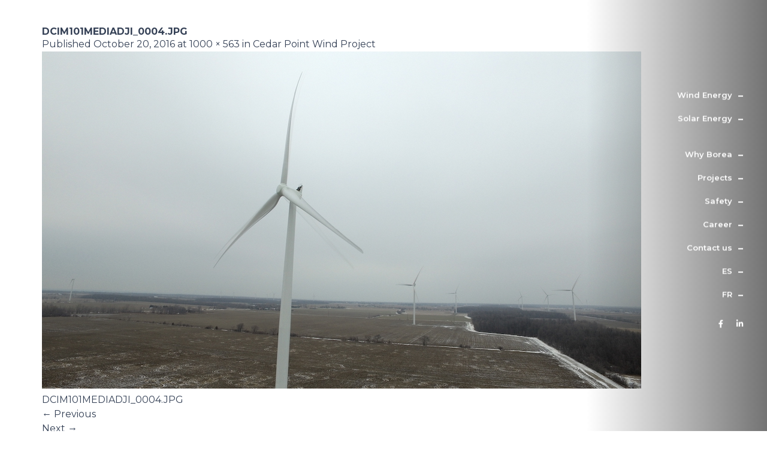

--- FILE ---
content_type: text/html; charset=UTF-8
request_url: https://boreaconstruction.com/project/cedar-point-wind-project/dcim101mediadji_0004-jpg/
body_size: 9682
content:
<!DOCTYPE html>
<html lang="en-US">
<head>
	<meta charset="UTF-8">
	<meta name="viewport" content="width=device-width, initial-scale=1.0, maximum-scale=1.0, user-scalable=no">
	<link rel="profile" href="http://gmpg.org/xfn/11">
	<link rel="pingback" href="https://boreaconstruction.com/xmlrpc.php">
	<link rel='dns-prefetch' href='//maps.googleapis.com'>
	<link rel='dns-prefetch' href='//fonts.googleapis.com'>
	<title>DCIM101MEDIADJI_0004.JPG | Borea Construction</title>
    <link href="https://fonts.googleapis.com/css?family=Work+Sans:100,200,300,400,500,600,700,800,900" rel="stylesheet">
    <link rel="stylesheet" href="https://cdnjs.cloudflare.com/ajax/libs/font-awesome/5.14.0/css/all.min.css">
	<meta name='robots' content='index, follow, max-image-preview:large, max-snippet:-1, max-video-preview:-1' />
	<style>img:is([sizes="auto" i], [sizes^="auto," i]) { contain-intrinsic-size: 3000px 1500px }</style>
	<link rel="alternate" hreflang="en" href="https://boreaconstruction.com/project/cedar-point-wind-project/dcim101mediadji_0004-jpg/#main" />
<link rel="alternate" hreflang="fr" href="https://boreaconstruction.com/fr/project/projet-eolien-cedar-point/dcim101mediadji_0004-jpg-2/#main" />
<link rel="alternate" hreflang="es" href="https://boreaconstruction.com/es/project/proyecto-eolico-cedar-point/dcim101mediadji_0004-jpg-2/#main" />
<link rel="alternate" hreflang="x-default" href="https://boreaconstruction.com/project/cedar-point-wind-project/dcim101mediadji_0004-jpg/#main" />

	<!-- This site is optimized with the Yoast SEO plugin v25.6 - https://yoast.com/wordpress/plugins/seo/ -->
	<link rel="canonical" href="https://boreaconstruction.com/project/cedar-point-wind-project/dcim101mediadji_0004-jpg/" />
	<meta property="og:locale" content="en_US" />
	<meta property="og:type" content="article" />
	<meta property="og:title" content="DCIM101MEDIADJI_0004.JPG | Borea Construction" />
	<meta property="og:description" content="DCIM101MEDIADJI_0004.JPG" />
	<meta property="og:url" content="https://boreaconstruction.com/project/cedar-point-wind-project/dcim101mediadji_0004-jpg/" />
	<meta property="og:site_name" content="Borea Construction" />
	<meta property="article:modified_time" content="2016-10-20T12:36:05+00:00" />
	<meta property="og:image" content="https://boreaconstruction.com/project/cedar-point-wind-project/dcim101mediadji_0004-jpg" />
	<meta property="og:image:width" content="1000" />
	<meta property="og:image:height" content="563" />
	<meta property="og:image:type" content="image/jpeg" />
	<meta name="twitter:card" content="summary_large_image" />
	<script type="application/ld+json" class="yoast-schema-graph">{"@context":"https://schema.org","@graph":[{"@type":"WebPage","@id":"https://boreaconstruction.com/project/cedar-point-wind-project/dcim101mediadji_0004-jpg/","url":"https://boreaconstruction.com/project/cedar-point-wind-project/dcim101mediadji_0004-jpg/","name":"DCIM101MEDIADJI_0004.JPG | Borea Construction","isPartOf":{"@id":"https://boreaconstruction.com/#website"},"primaryImageOfPage":{"@id":"https://boreaconstruction.com/project/cedar-point-wind-project/dcim101mediadji_0004-jpg/#primaryimage"},"image":{"@id":"https://boreaconstruction.com/project/cedar-point-wind-project/dcim101mediadji_0004-jpg/#primaryimage"},"thumbnailUrl":"https://boreaconstruction.com/wp-content/uploads/2016/10/DJI_0004.jpg","datePublished":"2016-10-20T12:33:51+00:00","dateModified":"2016-10-20T12:36:05+00:00","breadcrumb":{"@id":"https://boreaconstruction.com/project/cedar-point-wind-project/dcim101mediadji_0004-jpg/#breadcrumb"},"inLanguage":"en-US","potentialAction":[{"@type":"ReadAction","target":["https://boreaconstruction.com/project/cedar-point-wind-project/dcim101mediadji_0004-jpg/"]}]},{"@type":"ImageObject","inLanguage":"en-US","@id":"https://boreaconstruction.com/project/cedar-point-wind-project/dcim101mediadji_0004-jpg/#primaryimage","url":"https://boreaconstruction.com/wp-content/uploads/2016/10/DJI_0004.jpg","contentUrl":"https://boreaconstruction.com/wp-content/uploads/2016/10/DJI_0004.jpg","width":1000,"height":563,"caption":"DCIM101MEDIADJI_0004.JPG"},{"@type":"BreadcrumbList","@id":"https://boreaconstruction.com/project/cedar-point-wind-project/dcim101mediadji_0004-jpg/#breadcrumb","itemListElement":[{"@type":"ListItem","position":1,"name":"Home","item":"https://boreaconstruction.com/"},{"@type":"ListItem","position":2,"name":"Cedar Point Wind Project","item":"https://boreaconstruction.com/project/cedar-point-wind-project/"},{"@type":"ListItem","position":3,"name":"DCIM101MEDIADJI_0004.JPG"}]},{"@type":"WebSite","@id":"https://boreaconstruction.com/#website","url":"https://boreaconstruction.com/","name":"Borea Construction","description":"","potentialAction":[{"@type":"SearchAction","target":{"@type":"EntryPoint","urlTemplate":"https://boreaconstruction.com/?s={search_term_string}"},"query-input":{"@type":"PropertyValueSpecification","valueRequired":true,"valueName":"search_term_string"}}],"inLanguage":"en-US"}]}</script>
	<!-- / Yoast SEO plugin. -->


<link rel="alternate" type="application/rss+xml" title="Borea Construction &raquo; Feed" href="https://boreaconstruction.com/feed/" />
<link rel="alternate" type="application/rss+xml" title="Borea Construction &raquo; Comments Feed" href="https://boreaconstruction.com/comments/feed/" />
<link rel="alternate" type="application/rss+xml" title="Borea Construction &raquo; DCIM101MEDIADJI_0004.JPG Comments Feed" href="https://boreaconstruction.com/project/cedar-point-wind-project/dcim101mediadji_0004-jpg/#main/feed/" />
<link rel='stylesheet' id='wp-block-library-css' href='https://boreaconstruction.com/wp-includes/css/dist/block-library/style.min.css?ver=6.8.3' type='text/css' media='all' />
<style id='classic-theme-styles-inline-css' type='text/css'>
/*! This file is auto-generated */
.wp-block-button__link{color:#fff;background-color:#32373c;border-radius:9999px;box-shadow:none;text-decoration:none;padding:calc(.667em + 2px) calc(1.333em + 2px);font-size:1.125em}.wp-block-file__button{background:#32373c;color:#fff;text-decoration:none}
</style>
<style id='global-styles-inline-css' type='text/css'>
:root{--wp--preset--aspect-ratio--square: 1;--wp--preset--aspect-ratio--4-3: 4/3;--wp--preset--aspect-ratio--3-4: 3/4;--wp--preset--aspect-ratio--3-2: 3/2;--wp--preset--aspect-ratio--2-3: 2/3;--wp--preset--aspect-ratio--16-9: 16/9;--wp--preset--aspect-ratio--9-16: 9/16;--wp--preset--color--black: #000000;--wp--preset--color--cyan-bluish-gray: #abb8c3;--wp--preset--color--white: #ffffff;--wp--preset--color--pale-pink: #f78da7;--wp--preset--color--vivid-red: #cf2e2e;--wp--preset--color--luminous-vivid-orange: #ff6900;--wp--preset--color--luminous-vivid-amber: #fcb900;--wp--preset--color--light-green-cyan: #7bdcb5;--wp--preset--color--vivid-green-cyan: #00d084;--wp--preset--color--pale-cyan-blue: #8ed1fc;--wp--preset--color--vivid-cyan-blue: #0693e3;--wp--preset--color--vivid-purple: #9b51e0;--wp--preset--gradient--vivid-cyan-blue-to-vivid-purple: linear-gradient(135deg,rgba(6,147,227,1) 0%,rgb(155,81,224) 100%);--wp--preset--gradient--light-green-cyan-to-vivid-green-cyan: linear-gradient(135deg,rgb(122,220,180) 0%,rgb(0,208,130) 100%);--wp--preset--gradient--luminous-vivid-amber-to-luminous-vivid-orange: linear-gradient(135deg,rgba(252,185,0,1) 0%,rgba(255,105,0,1) 100%);--wp--preset--gradient--luminous-vivid-orange-to-vivid-red: linear-gradient(135deg,rgba(255,105,0,1) 0%,rgb(207,46,46) 100%);--wp--preset--gradient--very-light-gray-to-cyan-bluish-gray: linear-gradient(135deg,rgb(238,238,238) 0%,rgb(169,184,195) 100%);--wp--preset--gradient--cool-to-warm-spectrum: linear-gradient(135deg,rgb(74,234,220) 0%,rgb(151,120,209) 20%,rgb(207,42,186) 40%,rgb(238,44,130) 60%,rgb(251,105,98) 80%,rgb(254,248,76) 100%);--wp--preset--gradient--blush-light-purple: linear-gradient(135deg,rgb(255,206,236) 0%,rgb(152,150,240) 100%);--wp--preset--gradient--blush-bordeaux: linear-gradient(135deg,rgb(254,205,165) 0%,rgb(254,45,45) 50%,rgb(107,0,62) 100%);--wp--preset--gradient--luminous-dusk: linear-gradient(135deg,rgb(255,203,112) 0%,rgb(199,81,192) 50%,rgb(65,88,208) 100%);--wp--preset--gradient--pale-ocean: linear-gradient(135deg,rgb(255,245,203) 0%,rgb(182,227,212) 50%,rgb(51,167,181) 100%);--wp--preset--gradient--electric-grass: linear-gradient(135deg,rgb(202,248,128) 0%,rgb(113,206,126) 100%);--wp--preset--gradient--midnight: linear-gradient(135deg,rgb(2,3,129) 0%,rgb(40,116,252) 100%);--wp--preset--font-size--small: 13px;--wp--preset--font-size--medium: 20px;--wp--preset--font-size--large: 36px;--wp--preset--font-size--x-large: 42px;--wp--preset--spacing--20: 0.44rem;--wp--preset--spacing--30: 0.67rem;--wp--preset--spacing--40: 1rem;--wp--preset--spacing--50: 1.5rem;--wp--preset--spacing--60: 2.25rem;--wp--preset--spacing--70: 3.38rem;--wp--preset--spacing--80: 5.06rem;--wp--preset--shadow--natural: 6px 6px 9px rgba(0, 0, 0, 0.2);--wp--preset--shadow--deep: 12px 12px 50px rgba(0, 0, 0, 0.4);--wp--preset--shadow--sharp: 6px 6px 0px rgba(0, 0, 0, 0.2);--wp--preset--shadow--outlined: 6px 6px 0px -3px rgba(255, 255, 255, 1), 6px 6px rgba(0, 0, 0, 1);--wp--preset--shadow--crisp: 6px 6px 0px rgba(0, 0, 0, 1);}:where(.is-layout-flex){gap: 0.5em;}:where(.is-layout-grid){gap: 0.5em;}body .is-layout-flex{display: flex;}.is-layout-flex{flex-wrap: wrap;align-items: center;}.is-layout-flex > :is(*, div){margin: 0;}body .is-layout-grid{display: grid;}.is-layout-grid > :is(*, div){margin: 0;}:where(.wp-block-columns.is-layout-flex){gap: 2em;}:where(.wp-block-columns.is-layout-grid){gap: 2em;}:where(.wp-block-post-template.is-layout-flex){gap: 1.25em;}:where(.wp-block-post-template.is-layout-grid){gap: 1.25em;}.has-black-color{color: var(--wp--preset--color--black) !important;}.has-cyan-bluish-gray-color{color: var(--wp--preset--color--cyan-bluish-gray) !important;}.has-white-color{color: var(--wp--preset--color--white) !important;}.has-pale-pink-color{color: var(--wp--preset--color--pale-pink) !important;}.has-vivid-red-color{color: var(--wp--preset--color--vivid-red) !important;}.has-luminous-vivid-orange-color{color: var(--wp--preset--color--luminous-vivid-orange) !important;}.has-luminous-vivid-amber-color{color: var(--wp--preset--color--luminous-vivid-amber) !important;}.has-light-green-cyan-color{color: var(--wp--preset--color--light-green-cyan) !important;}.has-vivid-green-cyan-color{color: var(--wp--preset--color--vivid-green-cyan) !important;}.has-pale-cyan-blue-color{color: var(--wp--preset--color--pale-cyan-blue) !important;}.has-vivid-cyan-blue-color{color: var(--wp--preset--color--vivid-cyan-blue) !important;}.has-vivid-purple-color{color: var(--wp--preset--color--vivid-purple) !important;}.has-black-background-color{background-color: var(--wp--preset--color--black) !important;}.has-cyan-bluish-gray-background-color{background-color: var(--wp--preset--color--cyan-bluish-gray) !important;}.has-white-background-color{background-color: var(--wp--preset--color--white) !important;}.has-pale-pink-background-color{background-color: var(--wp--preset--color--pale-pink) !important;}.has-vivid-red-background-color{background-color: var(--wp--preset--color--vivid-red) !important;}.has-luminous-vivid-orange-background-color{background-color: var(--wp--preset--color--luminous-vivid-orange) !important;}.has-luminous-vivid-amber-background-color{background-color: var(--wp--preset--color--luminous-vivid-amber) !important;}.has-light-green-cyan-background-color{background-color: var(--wp--preset--color--light-green-cyan) !important;}.has-vivid-green-cyan-background-color{background-color: var(--wp--preset--color--vivid-green-cyan) !important;}.has-pale-cyan-blue-background-color{background-color: var(--wp--preset--color--pale-cyan-blue) !important;}.has-vivid-cyan-blue-background-color{background-color: var(--wp--preset--color--vivid-cyan-blue) !important;}.has-vivid-purple-background-color{background-color: var(--wp--preset--color--vivid-purple) !important;}.has-black-border-color{border-color: var(--wp--preset--color--black) !important;}.has-cyan-bluish-gray-border-color{border-color: var(--wp--preset--color--cyan-bluish-gray) !important;}.has-white-border-color{border-color: var(--wp--preset--color--white) !important;}.has-pale-pink-border-color{border-color: var(--wp--preset--color--pale-pink) !important;}.has-vivid-red-border-color{border-color: var(--wp--preset--color--vivid-red) !important;}.has-luminous-vivid-orange-border-color{border-color: var(--wp--preset--color--luminous-vivid-orange) !important;}.has-luminous-vivid-amber-border-color{border-color: var(--wp--preset--color--luminous-vivid-amber) !important;}.has-light-green-cyan-border-color{border-color: var(--wp--preset--color--light-green-cyan) !important;}.has-vivid-green-cyan-border-color{border-color: var(--wp--preset--color--vivid-green-cyan) !important;}.has-pale-cyan-blue-border-color{border-color: var(--wp--preset--color--pale-cyan-blue) !important;}.has-vivid-cyan-blue-border-color{border-color: var(--wp--preset--color--vivid-cyan-blue) !important;}.has-vivid-purple-border-color{border-color: var(--wp--preset--color--vivid-purple) !important;}.has-vivid-cyan-blue-to-vivid-purple-gradient-background{background: var(--wp--preset--gradient--vivid-cyan-blue-to-vivid-purple) !important;}.has-light-green-cyan-to-vivid-green-cyan-gradient-background{background: var(--wp--preset--gradient--light-green-cyan-to-vivid-green-cyan) !important;}.has-luminous-vivid-amber-to-luminous-vivid-orange-gradient-background{background: var(--wp--preset--gradient--luminous-vivid-amber-to-luminous-vivid-orange) !important;}.has-luminous-vivid-orange-to-vivid-red-gradient-background{background: var(--wp--preset--gradient--luminous-vivid-orange-to-vivid-red) !important;}.has-very-light-gray-to-cyan-bluish-gray-gradient-background{background: var(--wp--preset--gradient--very-light-gray-to-cyan-bluish-gray) !important;}.has-cool-to-warm-spectrum-gradient-background{background: var(--wp--preset--gradient--cool-to-warm-spectrum) !important;}.has-blush-light-purple-gradient-background{background: var(--wp--preset--gradient--blush-light-purple) !important;}.has-blush-bordeaux-gradient-background{background: var(--wp--preset--gradient--blush-bordeaux) !important;}.has-luminous-dusk-gradient-background{background: var(--wp--preset--gradient--luminous-dusk) !important;}.has-pale-ocean-gradient-background{background: var(--wp--preset--gradient--pale-ocean) !important;}.has-electric-grass-gradient-background{background: var(--wp--preset--gradient--electric-grass) !important;}.has-midnight-gradient-background{background: var(--wp--preset--gradient--midnight) !important;}.has-small-font-size{font-size: var(--wp--preset--font-size--small) !important;}.has-medium-font-size{font-size: var(--wp--preset--font-size--medium) !important;}.has-large-font-size{font-size: var(--wp--preset--font-size--large) !important;}.has-x-large-font-size{font-size: var(--wp--preset--font-size--x-large) !important;}
:where(.wp-block-post-template.is-layout-flex){gap: 1.25em;}:where(.wp-block-post-template.is-layout-grid){gap: 1.25em;}
:where(.wp-block-columns.is-layout-flex){gap: 2em;}:where(.wp-block-columns.is-layout-grid){gap: 2em;}
:root :where(.wp-block-pullquote){font-size: 1.5em;line-height: 1.6;}
</style>
<link rel='stylesheet' id='contact-form-7-css' href='https://boreaconstruction.com/wp-content/plugins/contact-form-7/includes/css/styles.css?ver=6.1.1' type='text/css' media='all' />
<link rel='stylesheet' id='wpml-legacy-dropdown-0-css' href='https://boreaconstruction.com/wp-content/plugins/sitepress-multilingual-cms/templates/language-switchers/legacy-dropdown/style.min.css?ver=1' type='text/css' media='all' />
<style id='wpml-legacy-dropdown-0-inline-css' type='text/css'>
.wpml-ls-statics-shortcode_actions{background-color:#ffffff;}.wpml-ls-statics-shortcode_actions, .wpml-ls-statics-shortcode_actions .wpml-ls-sub-menu, .wpml-ls-statics-shortcode_actions a {border-color:#cdcdcd;}.wpml-ls-statics-shortcode_actions a, .wpml-ls-statics-shortcode_actions .wpml-ls-sub-menu a, .wpml-ls-statics-shortcode_actions .wpml-ls-sub-menu a:link, .wpml-ls-statics-shortcode_actions li:not(.wpml-ls-current-language) .wpml-ls-link, .wpml-ls-statics-shortcode_actions li:not(.wpml-ls-current-language) .wpml-ls-link:link {color:#444444;background-color:#ffffff;}.wpml-ls-statics-shortcode_actions .wpml-ls-sub-menu a:hover,.wpml-ls-statics-shortcode_actions .wpml-ls-sub-menu a:focus, .wpml-ls-statics-shortcode_actions .wpml-ls-sub-menu a:link:hover, .wpml-ls-statics-shortcode_actions .wpml-ls-sub-menu a:link:focus {color:#000000;background-color:#eeeeee;}.wpml-ls-statics-shortcode_actions .wpml-ls-current-language > a {color:#444444;background-color:#ffffff;}.wpml-ls-statics-shortcode_actions .wpml-ls-current-language:hover>a, .wpml-ls-statics-shortcode_actions .wpml-ls-current-language>a:focus {color:#000000;background-color:#eeeeee;}
</style>
<link rel='stylesheet' id='select2-css' href='https://boreaconstruction.com/wp-content/themes/borea/css/select2.min.css?ver=6.8.3' type='text/css' media='all' />
<link rel='stylesheet' id='lubie-style-css' href='https://boreaconstruction.com/wp-content/themes/borea/style.css?ver=2.3' type='text/css' media='all' />
<link rel='stylesheet' id='borea-reskin-css' href='https://boreaconstruction.com/wp-content/themes/borea/css/reskin.css?ver=2.3' type='text/css' media='all' />
<script type="text/javascript" src="https://boreaconstruction.com/wp-content/plugins/sitepress-multilingual-cms/templates/language-switchers/legacy-dropdown/script.min.js?ver=1" id="wpml-legacy-dropdown-0-js"></script>
<script type="text/javascript" src="https://boreaconstruction.com/wp-includes/js/jquery/jquery.min.js?ver=3.7.1" id="jquery-core-js"></script>
<script type="text/javascript" src="https://boreaconstruction.com/wp-includes/js/jquery/jquery-migrate.min.js?ver=3.4.1" id="jquery-migrate-js"></script>
<script type="text/javascript" defer="defer" src="https://boreaconstruction.com/wp-content/themes/borea/js/plugins/plugins.js?ver=6.8.3" id="plugins-js"></script>
<script type="text/javascript" defer="defer" src="https://boreaconstruction.com/wp-content/themes/borea/js/custom.min.js?ver=1.2" id="lubie-custom-js"></script>
<link rel="https://api.w.org/" href="https://boreaconstruction.com/wp-json/" /><link rel="alternate" title="JSON" type="application/json" href="https://boreaconstruction.com/wp-json/wp/v2/media/452" /><link rel="EditURI" type="application/rsd+xml" title="RSD" href="https://boreaconstruction.com/xmlrpc.php?rsd" />
<meta name="generator" content="WordPress 6.8.3" />
<link rel='shortlink' href='https://boreaconstruction.com/?p=452' />
<link rel="alternate" title="oEmbed (JSON)" type="application/json+oembed" href="https://boreaconstruction.com/wp-json/oembed/1.0/embed?url=https%3A%2F%2Fboreaconstruction.com%2Fproject%2Fcedar-point-wind-project%2Fdcim101mediadji_0004-jpg%2F%23main" />
<link rel="alternate" title="oEmbed (XML)" type="text/xml+oembed" href="https://boreaconstruction.com/wp-json/oembed/1.0/embed?url=https%3A%2F%2Fboreaconstruction.com%2Fproject%2Fcedar-point-wind-project%2Fdcim101mediadji_0004-jpg%2F%23main&#038;format=xml" />
<meta name="generator" content="WPML ver:4.7.6 stt:1,4,2;" />
	<link rel="icon" type="image/png" href="https://boreaconstruction.com/wp-content/themes/borea/favicon.png?v2" />
	<style type="text/css">.recentcomments a{display:inline !important;padding:0 !important;margin:0 !important;}</style>	<!--[if lt IE 9]>
	<div class="ie-alert">
		<a target="_BLANK" href="http://browsehappy.com/?locale=fr">
			For a better browsing experience on this website, upgrade your browser today!		</a>
	</div>
	<script src="https://boreaconstruction.com/wp-content/themes/borea/js/respond.min.js"></script>
	<script src="https://boreaconstruction.com/wp-content/themes/borea/js/html5shiv.js"></script>
	<![endif]-->
	
<script src="https://code.jquery.com/jquery-3.6.3.min.js" integrity="sha256-pvPw+upLPUjgMXY0G+8O0xUf+/Im1MZjXxxgOcBQBXU=" crossorigin="anonymous"></script>


</head>

<body class="attachment wp-singular attachment-template-default single single-attachment postid-452 attachmentid-452 attachment-jpeg wp-theme-borea make-it-scroll-header">

<div class="container-loading-interface"></div>



<!-- - - - - - - - - - - Container Menu Fixed Right - - - - - - - - - - -->
<div class="background-protection-menu"></div>
<div class="container-menu-fixed-right">

    <div class="zone-click">
        <h6>Menu</h6>
        <svg class="svg-menu-fixed-right" version="1.1" xmlns="http://www.w3.org/2000/svg" xmlns:xlink="http://www.w3.org/1999/xlink" x="0px" y="0px"
                         viewBox="0 0 251.7 193.7" style="enable-background:new 0 0 251.7 193.7;" xml:space="preserve">
                    <rect class="line" x="0.5" y="0.4" width="250.7" height="15.1"/>
                    <rect class="line" x="66.7" y="89.3" width="184.6" height="15.1"/>
                    <rect class="line" x="0.5" y="178.2" width="250.7" height="15.1"/>
                    </svg>    </div>

    <ul id="menu-main-menu" class="menu"><li id="menu-item-37" class="menu-item menu-item-type-post_type menu-item-object-page menu-item-37"><a href="https://boreaconstruction.com/services/wind-energy/">Wind Energy</a></li>
<li id="menu-item-36" class="menu-item menu-item-type-post_type menu-item-object-page menu-item-36"><a href="https://boreaconstruction.com/services/solar-energy/">Solar Energy</a></li>
<li id="menu-item-293" class="spacer menu-item menu-item-type-custom menu-item-object-custom menu-item-293"><a href="#"><!----></a></li>
<li id="menu-item-546" class="menu-item menu-item-type-post_type menu-item-object-page menu-item-546"><a href="https://boreaconstruction.com/why-borea/">Why Borea</a></li>
<li id="menu-item-35" class="menu-item menu-item-type-post_type menu-item-object-page menu-item-35"><a href="https://boreaconstruction.com/projects/">Projects</a></li>
<li id="menu-item-34" class="menu-item menu-item-type-post_type menu-item-object-page menu-item-34"><a href="https://boreaconstruction.com/safety/">Safety</a></li>
<li id="menu-item-2121" class="menu-item menu-item-type-post_type menu-item-object-page menu-item-2121"><a href="https://boreaconstruction.com/career/">Career</a></li>
<li id="menu-item-38" class="menu-item menu-item-type-post_type menu-item-object-page menu-item-38"><a href="https://boreaconstruction.com/contact-us/">Contact us</a></li>
<li><a class="navlang" href="https://boreaconstruction.com/es/project/proyecto-eolico-cedar-point/dcim101mediadji_0004-jpg-2/#main">es</a></li><li><a class="navlang" href="https://boreaconstruction.com/fr/project/projet-eolien-cedar-point/dcim101mediadji_0004-jpg-2/#main">fr</a></li></ul>
    <ul class="list-social-link">
        <li class="facebook">
            <a href="https://www.facebook.com/boreaconstruction" target="_blank">
                <i class="fab fa-facebook-f"></i>
            </a>
        </li>
        <li class="linkedin">
            <a href="http://www.linkedin.com/company/2036785" target="_blank">
                <i class="fab fa-linkedin-in"></i>
            </a>
        </li>
        <!-- <li><a href="#" target="_blank"></a></li>
        <li><a href="#" target="_blank"></a></li>
        <li><a href="#" target="_blank"></a></li> -->
    </ul>

</div>


<div class="hamburger-menu">
    <div class="border border-1"></div>
    <div class="border border-2"></div>
    <div class="border border-3"></div>
</div>


<div class="container-toggle-hamburger-menu">

    <div class="block-animate"></div>

    <a href="https://boreaconstruction.com" title="Borea Construction" rel="home">
        <svg class="svg-main-logo" id="Calque_1" data-name="Calque 1" xmlns="http://www.w3.org/2000/svg" viewBox="0 0 2397.1 932.8">
                      <defs>
                        <style>
                          .logo-white {
                            fill: #fff;
                          }
                        </style>
                      </defs>
                      <g>
                        <path class="logo-white" d="M1045.16,421.51c19.72,11.94,35.05,28.9,45.94,50.88,10.91,21.99,16.35,47.34,16.35,76.06s-5.27,53.31-15.83,74.77c-10.56,21.47-25.63,38.08-45.16,49.83-19.57,11.77-42.14,17.65-67.77,17.65-17.65,0-33.66-3.38-48.02-10.11-14.37-6.76-26.57-16.54-36.6-29.35v36.35h-92.42V302.35h92.42v140.71c20.41-26.3,47.93-39.46,82.55-39.46,25.96,0,48.8,5.97,68.53,17.91m-47.51,175.22c11.25-12.8,16.87-29.59,16.87-50.36s-5.63-37.64-16.87-50.62c-11.25-12.98-25.88-19.47-43.87-19.47s-32.02,6.49-43.09,19.47c-11.08,12.98-16.61,29.85-16.61,50.62s5.53,37.56,16.61,50.36c11.07,12.81,25.44,19.22,43.09,19.22s32.63-6.4,43.87-19.22"/>
                        <path class="logo-white" d="M1397.16,421.51c23.18,11.93,41.19,28.73,54,50.36,12.8,21.64,19.2,46.64,19.2,75.03s-6.4,53.91-19.2,75.53c-12.81,21.63-30.82,38.42-54,50.36-23.19,11.95-50.02,17.91-80.46,17.91s-57.3-5.96-80.49-17.91c-23.18-11.94-41.1-28.72-53.73-50.36-12.64-21.62-18.96-46.8-18.96-75.53s6.31-53.39,18.96-75.03c12.63-21.62,30.54-38.42,53.73-50.36,23.19-11.94,50.02-17.92,80.49-17.92s57.28,5.98,80.46,17.92m-124.08,76.05c-11.08,12.81-16.61,29.59-16.61,50.36s5.54,38.08,16.61,50.89c11.08,12.8,25.61,19.2,43.62,19.2s33.04-6.4,44.13-19.2c11.07-12.81,16.61-29.77,16.61-50.89s-5.64-37.54-16.87-50.36c-11.27-12.8-25.88-19.2-43.87-19.2s-32.54,6.4-43.62,19.2"/>
                        <path class="logo-white" d="M1678.81,416.05c15.4-8.64,32.96-12.98,52.7-12.98v84.62c-3.12-.34-7.8-.51-14.02-.51-21.81,0-39.46,5.11-52.96,15.31-13.5,10.21-21.28,24.14-23.35,41.79v143.3h-92.42V406.7h92.42v46.72c9.68-16.26,22.24-28.72,37.64-37.37"/>
                        <path class="logo-white" d="M2032.12,444.1c24.56,26.99,36.85,64.02,36.85,111.1,0,7.27-.18,12.81-.52,16.61h-195.2c4.49,15.92,12.28,28.12,23.35,36.59,11.08,8.49,24.58,12.72,40.5,12.72,12.11,0,23.78-2.41,35.05-7.27,11.23-4.84,21.54-11.94,30.88-21.29l48.29,48.29c-14.53,16.27-32.11,28.64-52.7,37.12-20.6,8.49-43.86,12.72-69.82,12.72-30.11,0-56.42-5.88-78.92-17.65-22.5-11.75-39.72-28.36-51.66-49.83-11.94-21.46-17.91-46.37-17.91-74.77s6.05-54.07,18.17-76.06c12.11-21.97,29.26-38.94,51.4-50.88,22.14-11.93,47.76-17.91,76.84-17.91,45.69,0,80.82,13.5,105.4,40.5m-52.96,78.38c0-16.26-4.76-29.33-14.28-39.2-9.52-9.85-22.07-14.79-37.63-14.79-14.54,0-26.75,4.84-36.6,14.53-9.87,9.7-16.37,22.85-19.48,39.46h107.99Z"/>
                        <path class="logo-white" d="M2364.38,429.82c21.47,17.82,32.36,42.83,32.72,75.01v182.76h-90.86v-31.68c-18.7,23.89-46.91,35.82-84.62,35.82-29.78,0-53.22-8.04-70.36-24.13-17.13-16.11-25.7-37.3-25.7-63.62s9.25-47.41,27.77-62.29c18.51-14.88,45.08-22.5,79.7-22.85h73.2v-3.11c0-13.5-4.6-23.89-13.76-31.16-9.18-7.27-22.42-10.89-39.72-10.89-11.77,0-25.01,1.9-39.71,5.7-14.73,3.82-29.51,9.35-44.39,16.61l-25.44-62.3c22.83-10.39,44.73-18.09,65.68-23.11,20.93-5.01,42.65-7.52,65.14-7.52,38.77,0,68.89,8.92,90.34,26.75m-77.86,188.98c10.37-6.74,16.95-15.49,19.72-26.22v-24.4h-55.03c-25.96,0-38.94,9.69-38.94,29.07,0,9.7,3.37,17.39,10.11,23.11,6.76,5.7,16.01,8.57,27.78,8.57,13.84,0,25.96-3.39,36.35-10.13"/>
                      </g>
                      <g>
                        <path class="logo-white" d="M248.48,919.03l.15-134.16c0-6.75,5.53-12.71,12.21-13.66,65.34-9.3,121.7-47.29,154.68-104.28,42.27-73.02,38.68-163.95-15.34-238.39-.28-.35-.56-.71-.83-1.06-37.5-44.17-85.25-70.94-138.04-78.52-6.69-.96-12.2-6.93-12.19-13.68l.15-134.18c0-8.07,6.93-14.39,14.97-13.68h0c56.78,5.04,110.56,22.6,159.71,52.15,71.11,42.76,126.76,108.53,156.23,186.1,40.91,107.67,31.24,223.94-25.44,321.85-60.94,105.29-169.84,174.53-291.3,185.23-8.05,.71-14.97-5.64-14.96-13.71"/>
                        <rect class="logo-white" x="0" width="161.45" height="450.68" rx="21.89" ry="21.89"/>
                      </g>
                    </svg>    </a>

    <div class="container-text">

        <ul id="menu-mobile-menu-en" class="menu-mobile"><li id="menu-item-388" class="menu-item menu-item-type-post_type menu-item-object-page menu-item-388"><a href="https://boreaconstruction.com/services/solar-energy/">Solar Energy</a></li>
<li id="menu-item-389" class="menu-item menu-item-type-post_type menu-item-object-page menu-item-389"><a href="https://boreaconstruction.com/services/wind-energy/">Wind Energy</a></li>
<li id="menu-item-696" class="menu-item menu-item-type-post_type menu-item-object-page menu-item-696"><a href="https://boreaconstruction.com/why-borea/">Why Borea</a></li>
<li id="menu-item-390" class="menu-item menu-item-type-post_type menu-item-object-page menu-item-390"><a href="https://boreaconstruction.com/projects/">Projects</a></li>
<li id="menu-item-391" class="menu-item menu-item-type-post_type menu-item-object-page menu-item-391"><a href="https://boreaconstruction.com/safety/">Safety</a></li>
<li id="menu-item-2138" class="menu-item menu-item-type-post_type menu-item-object-page menu-item-2138"><a href="https://boreaconstruction.com/career/">Career</a></li>
<li id="menu-item-393" class="menu-item menu-item-type-post_type menu-item-object-page menu-item-393"><a href="https://boreaconstruction.com/contact-us/">Contact us</a></li>
<li><a class="navlang" href="https://boreaconstruction.com/es/project/proyecto-eolico-cedar-point/dcim101mediadji_0004-jpg-2/#main">es</a></li><li><a class="navlang" href="https://boreaconstruction.com/fr/project/projet-eolien-cedar-point/dcim101mediadji_0004-jpg-2/#main">fr</a></li></ul>
        <ul class="list-social-link">
            <p style="color: #ffffff" >Follow-us :</p>
            <a class="facebook" href="https://www.facebook.com/boreaconstruction" target="_blank">
                <i style="color: #ffffff; padding-top: 10px" class="fab fa-facebook-f"></i>
            </a>
            <a class="linkedin" href="http://www.linkedin.com/company/2036785" target="_blank">
                <i style="color: #ffffff; padding: 10px 0 0 10px" class="fab fa-linkedin-in"></i>
            </a>
            <!-- <li><a href="#" target="_blank"></a></li>
            <li><a href="#" target="_blank"></a></li>
            <li><a href="#" target="_blank"></a></li> -->
        </ul>

    </div>
</div>

<div class="container-toggle-submenu">
    <div class="block-animate"></div>
    <div class="container-text">
        <ul><!-- Contenu Ajouté en JS --></ul>
    </div>
</div>


<!-- - - - - - - - - - - Preset Anchor Scroll - - - - - - - - - - -->
<div class="content-preset-se">
    <div class="preset-se-opacity-1" data-scroll-animation-opacity="0" data-scroll-animation-time="1.4"></div>
    <div class="preset-se-opacity-2" data-scroll-animation-opacity="0" data-scroll-animation-time="1.4" data-scroll-animation-delay="0.1"></div>
    <div class="preset-se-opacity-3" data-scroll-animation-opacity="0" data-scroll-animation-time="1.4" data-scroll-animation-delay="0.2"></div>
    <div class="preset-se-opacity-4" data-scroll-animation-opacity="0" data-scroll-animation-time="1.4" data-scroll-animation-delay="0.3"></div>

    <div class="preset-se-bottom-1" data-scroll-animation-opacity="0" data-scroll-animation-y="150px" data-scroll-offset="10%" data-scroll-animation-time="1.4"></div>
    <div class="preset-se-bottom-2" data-scroll-animation-opacity="0" data-scroll-animation-y="150px" data-scroll-offset="10%" data-scroll-animation-time="1.4" data-scroll-animation-delay="0.1"></div>
    <div class="preset-se-bottom-3" data-scroll-animation-opacity="0" data-scroll-animation-y="150px" data-scroll-offset="10%" data-scroll-animation-time="1.4" data-scroll-animation-delay="0.2"></div>
    <div class="preset-se-bottom-4" data-scroll-animation-opacity="0" data-scroll-animation-y="150px" data-scroll-offset="10%" data-scroll-animation-time="1.4" data-scroll-animation-delay="0.3"></div>

    <div class="preset-se-left-1" data-scroll-animation-opacity="0" data-scroll-animation-x="-100px" data-scroll-offset="10%" data-scroll-animation-time="1.4"></div>
    <div class="preset-se-left-2" data-scroll-animation-opacity="0" data-scroll-animation-x="-100px" data-scroll-offset="10%" data-scroll-animation-time="1.4" data-scroll-animation-delay="0.1"></div>
    <div class="preset-se-left-3" data-scroll-animation-opacity="0" data-scroll-animation-x="-100px" data-scroll-offset="10%" data-scroll-animation-time="1.4" data-scroll-animation-delay="0.2"></div>
    <div class="preset-se-left-4" data-scroll-animation-opacity="0" data-scroll-animation-x="-100px" data-scroll-offset="10%" data-scroll-animation-time="1.4" data-scroll-animation-delay="0.3"></div>

    <div class="preset-se-right-1" data-scroll-animation-opacity="0" data-scroll-animation-x="100px" data-scroll-offset="10%" data-scroll-animation-time="1.4"></div>
    <div class="preset-se-right-2" data-scroll-animation-opacity="0" data-scroll-animation-x="100px" data-scroll-offset="10%" data-scroll-animation-time="1.4" data-scroll-animation-delay="0.1"></div>
    <div class="preset-se-right-3" data-scroll-animation-opacity="0" data-scroll-animation-x="100px" data-scroll-offset="10%" data-scroll-animation-time="1.4" data-scroll-animation-delay="0.2"></div>
    <div class="preset-se-right-4" data-scroll-animation-opacity="0" data-scroll-animation-x="100px" data-scroll-offset="10%" data-scroll-animation-time="1.4" data-scroll-animation-delay="0.3"></div>

    <div class="preset-se-type-letter-1" data-scroll-animation-opacity="0" data-scroll-split-text="chars" data-scroll-offset="10%" data-scroll-animation-time="3"></div>


    <div class="preset-scroll-event-change-color" data-scroll-custom-event="change-color" data-scroll-offset="50%" data-scroll-offset-2="96%"></div>
    <div class="preset-scroll-event-reverse-change-color" data-scroll-custom-event="reverse-change-color" data-scroll-offset="50%" data-scroll-offset-2="96%"></div>
</div><div class="clearfix container">
	<div id="primary" class="content-area image-attachment">
		<div id="content" class="site-content" role="main">

		
			<article id="post-452" class="post-452 attachment type-attachment status-inherit hentry">
				<header class="entry-header">
					<h1 class="entry-title">DCIM101MEDIADJI_0004.JPG</h1>
					<div class="entry-meta">
						Published <span class="entry-date"><time class="entry-date" datetime="2016-10-20T08:33:51-04:00">October 20, 2016</time></span> at <a href="https://boreaconstruction.com/wp-content/uploads/2016/10/DJI_0004.jpg" title="Link to full-size image">1000 &times; 563</a> in <a href="https://boreaconstruction.com/project/cedar-point-wind-project/" title="Return to Cedar Point Wind Project" rel="gallery">Cedar Point Wind Project</a>					</div><!-- .entry-meta -->
				</header><!-- .entry-header -->

				<div class="entry-content">
					<div class="entry-attachment">
						<div class="attachment">
							<a href="https://boreaconstruction.com/project/cedar-point-wind-project/crane-blades/#main" title="DCIM101MEDIADJI_0004.JPG" rel="attachment"><img width="1000" height="563" src="https://boreaconstruction.com/wp-content/uploads/2016/10/DJI_0004.jpg" class="attachment-1200x1200 size-1200x1200" alt="" decoding="async" fetchpriority="high" srcset="https://boreaconstruction.com/wp-content/uploads/2016/10/DJI_0004.jpg 1000w, https://boreaconstruction.com/wp-content/uploads/2016/10/DJI_0004-300x169.jpg 300w, https://boreaconstruction.com/wp-content/uploads/2016/10/DJI_0004-768x432.jpg 768w" sizes="(max-width: 1000px) 100vw, 1000px" /></a>						</div><!-- .attachment -->

												<div class="entry-caption">
							<p>DCIM101MEDIADJI_0004.JPG</p>
						</div><!-- .entry-caption -->
											</div><!-- .entry-attachment -->

									</div><!-- .entry-content -->

				<nav role="navigation" id="image-navigation" class="image-navigation">
					<div class="nav-previous"><a href='https://boreaconstruction.com/project/cedar-point-wind-project/crane-blades/#main'><span class="meta-nav">&larr;</span> Previous</a></div>
					<div class="nav-next"><a href='https://boreaconstruction.com/project/cedar-point-wind-project/img_0380/#main'>Next <span class="meta-nav">&rarr;</span></a></div>
				</nav><!-- #image-navigation -->

				<footer class="entry-meta">
					Trackbacks are closed, but you can <a class="comment-link" href="#respond" title="Post a comment">post a comment</a>.				</footer><!-- .entry-meta -->
			</article><!-- #post-## -->

			
<div id="comments" class="comments-area">

	
	
	
		<div id="respond" class="comment-respond">
		<h3 id="reply-title" class="comment-reply-title">Leave a Reply <small><a rel="nofollow" id="cancel-comment-reply-link" href="/project/cedar-point-wind-project/dcim101mediadji_0004-jpg/#respond" style="display:none;">Cancel reply</a></small></h3><p class="must-log-in">You must be <a href="https://boreaconstruction.com/wp-login.php?redirect_to=https%3A%2F%2Fboreaconstruction.com%2Fproject%2Fcedar-point-wind-project%2Fdcim101mediadji_0004-jpg%2F%23main">logged in</a> to post a comment.</p>	</div><!-- #respond -->
	
</div><!-- #comments -->

		
		</div><!-- #content -->
	</div><!-- #primary -->

<div id="widget-area-2" class="site-sidebar widget-area" role="complementary">
	<aside id="search-2" class="widget widget_search"><h3 class="widget-title">Search</h3><form role="search" method="get" id="searchform" class="searchform" action="https://boreaconstruction.com/">
				<div>
					<label class="screen-reader-text" for="s">Search for:</label>
					<input type="text" value="" name="s" id="s" />
					<input type="submit" id="searchsubmit" value="Search" />
				</div>
			</form></aside><aside id="recent-comments-2" class="widget widget_recent_comments"><h3 class="widget-title">Recent Comments</h3><ul id="recentcomments"></ul></aside><aside id="archives-2" class="widget widget_archive"><h3 class="widget-title">Archives</h3>
			<ul>
							</ul>

			</aside><aside id="categories-2" class="widget widget_categories"><h3 class="widget-title">Categories</h3>
			<ul>
				<li class="cat-item-none">No categories</li>			</ul>

			</aside><aside id="meta-2" class="widget widget_meta"><h3 class="widget-title">Meta</h3>
		<ul>
						<li><a rel="nofollow" href="https://boreaconstruction.com/wp-login.php">Log in</a></li>
			<li><a href="https://boreaconstruction.com/feed/">Entries feed</a></li>
			<li><a href="https://boreaconstruction.com/comments/feed/">Comments feed</a></li>

			<li><a href="https://wordpress.org/">WordPress.org</a></li>
		</ul>

		</aside><!-- #widget-area-2 --></div></div> <!--clearfix container-->


<footer>
    <style>
        footer {
            padding: 3rem 0 0;
            color: var(--gray-light);
        }
        .footer-content {
            display: flex;
            flex-direction: row;
            justify-content: space-between;
            align-items: stretch;
        }
        .footer-content.footer-content_wrapper {
            max-width: 1700px;
            margin: 0 auto;
        }
        .footer-content .link-logo, .footer-content .footer-content_socials {
            width: 25%;
            display: flex;
            flex-direction: column;
            justify-content: center;
            align-items: center;
            padding: 5rem;
            margin: 0;
        }
        .footer-content .footer-content_socials {
            align-items: flex-end;
            gap: 5rem;
            padding-left: 0;
        }
        .footer-content .footer-content_socials i {
            display: flex;
            justify-content: center;
            align-items: center;
            font-size: 2.5rem;
            width: 5rem;
            aspect-ratio: 1/1;
            border-radius: 100%;
            color: var(--gray-light);
            border: 2px solid var(--gray-light);
            transition: 200ms ease;
            margin-left: 1rem;
        }
        .footer-content .footer-content_socials i:hover {
            color: #fff;
            background: var(--gray-light);
        }
        .footer-content .footer-content_socials span {
            font-size: 2.2rem;
        }
        .footer-content .link-logo svg {
            width: 100%;
            height: auto;
            max-height: 8rem;
        }
        .footer-content .footer-content_locations {
            padding: 5rem;
            display: flex;
            justify-content: center;
        }
        .footer-content .footer-content_locations .locations_wrapper {
            display: flex;
            flex-wrap: wrap;
            column-gap: 5rem;
            row-gap: 4rem;
            justify-content: center;
            max-width: 900px;
        }
        .footer-content .footer-content_location_text {
            display: flex;
            flex-direction: column;
            gap: 1.5rem;
            width: 200px;
            margin-right: 0 !important;
            margin-bottom: 0 !important;
        }

        .footer-credits {
            display: flex;
            flex-direction: row;
            justify-content: space-between;
            align-items: flex-end;
            padding: 4rem 0;
        }
        .footer-credits .footer-credits_text, .footer-credits .footer-credits_links {
            display: flex;
            gap: 2rem;
        }
        .footer-credits .footer-credits_text {
            align-items: flex-end;
        }
        .footer-credits .footer-credits_text h4 {
            margin-bottom: 0;
            font-weight: 400;
        }
        @media screen and (max-width: 1440px) {
            .footer-content {
                flex-direction: column !important;
            }
            .footer-content .link-logo, .footer-content .footer-content_socials {
                width: 100%;
                gap: 2rem;
                align-items: center;
                padding: 4rem;
            }
        }
        @media screen and (max-width: 900px) {
            .footer-content .footer-content_locations {
                padding: 5rem 2rem;
                flex: inherit;
            }
            .footer-credits, .footer-credits_text, .footer-credits_links {
                flex-direction: column !important;
                align-items: center !important;
                gap: 2rem;
            }
        }
    </style>
    <div class="scroll-event" data-scroll-animation-preset=".preset-scroll-event-change-color">
        <div class="scroll-event" data-sroll-animation-opacity="0" data-scroll-animation-time="1.4">
            <div class="footer-content footer-content_wrapper">
                <a class="link-logo" href="https://boreaconstruction.com"><svg class="svg-main-logo" id="Calque_1" data-name="Calque 1" xmlns="http://www.w3.org/2000/svg" viewBox="0 0 2397.1 932.8">
                      <defs>
                        <style>
                          .logo-footer {
                            fill: #43e118;
                          }
                        </style>
                      </defs>
                      <g>
                        <path class="logo-footer" d="M1045.16,421.51c19.72,11.94,35.05,28.9,45.94,50.88,10.91,21.99,16.35,47.34,16.35,76.06s-5.27,53.31-15.83,74.77c-10.56,21.47-25.63,38.08-45.16,49.83-19.57,11.77-42.14,17.65-67.77,17.65-17.65,0-33.66-3.38-48.02-10.11-14.37-6.76-26.57-16.54-36.6-29.35v36.35h-92.42V302.35h92.42v140.71c20.41-26.3,47.93-39.46,82.55-39.46,25.96,0,48.8,5.97,68.53,17.91m-47.51,175.22c11.25-12.8,16.87-29.59,16.87-50.36s-5.63-37.64-16.87-50.62c-11.25-12.98-25.88-19.47-43.87-19.47s-32.02,6.49-43.09,19.47c-11.08,12.98-16.61,29.85-16.61,50.62s5.53,37.56,16.61,50.36c11.07,12.81,25.44,19.22,43.09,19.22s32.63-6.4,43.87-19.22"/>
                        <path class="logo-footer" d="M1397.16,421.51c23.18,11.93,41.19,28.73,54,50.36,12.8,21.64,19.2,46.64,19.2,75.03s-6.4,53.91-19.2,75.53c-12.81,21.63-30.82,38.42-54,50.36-23.19,11.95-50.02,17.91-80.46,17.91s-57.3-5.96-80.49-17.91c-23.18-11.94-41.1-28.72-53.73-50.36-12.64-21.62-18.96-46.8-18.96-75.53s6.31-53.39,18.96-75.03c12.63-21.62,30.54-38.42,53.73-50.36,23.19-11.94,50.02-17.92,80.49-17.92s57.28,5.98,80.46,17.92m-124.08,76.05c-11.08,12.81-16.61,29.59-16.61,50.36s5.54,38.08,16.61,50.89c11.08,12.8,25.61,19.2,43.62,19.2s33.04-6.4,44.13-19.2c11.07-12.81,16.61-29.77,16.61-50.89s-5.64-37.54-16.87-50.36c-11.27-12.8-25.88-19.2-43.87-19.2s-32.54,6.4-43.62,19.2"/>
                        <path class="logo-footer" d="M1678.81,416.05c15.4-8.64,32.96-12.98,52.7-12.98v84.62c-3.12-.34-7.8-.51-14.02-.51-21.81,0-39.46,5.11-52.96,15.31-13.5,10.21-21.28,24.14-23.35,41.79v143.3h-92.42V406.7h92.42v46.72c9.68-16.26,22.24-28.72,37.64-37.37"/>
                        <path class="logo-footer" d="M2032.12,444.1c24.56,26.99,36.85,64.02,36.85,111.1,0,7.27-.18,12.81-.52,16.61h-195.2c4.49,15.92,12.28,28.12,23.35,36.59,11.08,8.49,24.58,12.72,40.5,12.72,12.11,0,23.78-2.41,35.05-7.27,11.23-4.84,21.54-11.94,30.88-21.29l48.29,48.29c-14.53,16.27-32.11,28.64-52.7,37.12-20.6,8.49-43.86,12.72-69.82,12.72-30.11,0-56.42-5.88-78.92-17.65-22.5-11.75-39.72-28.36-51.66-49.83-11.94-21.46-17.91-46.37-17.91-74.77s6.05-54.07,18.17-76.06c12.11-21.97,29.26-38.94,51.4-50.88,22.14-11.93,47.76-17.91,76.84-17.91,45.69,0,80.82,13.5,105.4,40.5m-52.96,78.38c0-16.26-4.76-29.33-14.28-39.2-9.52-9.85-22.07-14.79-37.63-14.79-14.54,0-26.75,4.84-36.6,14.53-9.87,9.7-16.37,22.85-19.48,39.46h107.99Z"/>
                        <path class="logo-footer" d="M2364.38,429.82c21.47,17.82,32.36,42.83,32.72,75.01v182.76h-90.86v-31.68c-18.7,23.89-46.91,35.82-84.62,35.82-29.78,0-53.22-8.04-70.36-24.13-17.13-16.11-25.7-37.3-25.7-63.62s9.25-47.41,27.77-62.29c18.51-14.88,45.08-22.5,79.7-22.85h73.2v-3.11c0-13.5-4.6-23.89-13.76-31.16-9.18-7.27-22.42-10.89-39.72-10.89-11.77,0-25.01,1.9-39.71,5.7-14.73,3.82-29.51,9.35-44.39,16.61l-25.44-62.3c22.83-10.39,44.73-18.09,65.68-23.11,20.93-5.01,42.65-7.52,65.14-7.52,38.77,0,68.89,8.92,90.34,26.75m-77.86,188.98c10.37-6.74,16.95-15.49,19.72-26.22v-24.4h-55.03c-25.96,0-38.94,9.69-38.94,29.07,0,9.7,3.37,17.39,10.11,23.11,6.76,5.7,16.01,8.57,27.78,8.57,13.84,0,25.96-3.39,36.35-10.13"/>
                      </g>
                      <g>
                        <path class="logo-footer" d="M248.48,919.03l.15-134.16c0-6.75,5.53-12.71,12.21-13.66,65.34-9.3,121.7-47.29,154.68-104.28,42.27-73.02,38.68-163.95-15.34-238.39-.28-.35-.56-.71-.83-1.06-37.5-44.17-85.25-70.94-138.04-78.52-6.69-.96-12.2-6.93-12.19-13.68l.15-134.18c0-8.07,6.93-14.39,14.97-13.68h0c56.78,5.04,110.56,22.6,159.71,52.15,71.11,42.76,126.76,108.53,156.23,186.1,40.91,107.67,31.24,223.94-25.44,321.85-60.94,105.29-169.84,174.53-291.3,185.23-8.05,.71-14.97-5.64-14.96-13.71"/>
                        <rect class="logo-footer" x="0" width="161.45" height="450.68" rx="21.89" ry="21.89"/>
                      </g>
                    </svg></a>
                <div class="footer-content_locations">
                    <div class="locations_wrapper">
                        <div class="footer-content_location_text"><p><strong>QUEBEC / ATLANTIC</strong></p>
<p>562 Olivier Road,<br />
Saint-Nicolas,<br />
QC G7A 2N6, Canada</p>
<p><a class="link-under primary" href="tel:+1+4186262314">T. 418-626-2314</a></p></div><div class="footer-content_location_text"><p><strong>ONTARIO</strong></p>
<p>185 The West Mall,<br />
Suite 1101<br />
Toronto, (Ontario)<br />
Canada M9C5L5</p>
<p><a class="link-under primary" href="tel:+1+4186262314">T. 418-626-2314</a></p></div><div class="footer-content_location_text"><p><strong>WESTERN CANADA</strong></p>
<p>34654 Delair Road,<br />
Unit 202<br />
Abbotsford, (British Columbia)<br />
Canada V2S2C9</p>
<p><a class="link-under primary" href="tel:+1+4186262314">T. 418-626-2314</a></p></div><div class="footer-content_location_text"><p><strong>WESTERN CANADA</strong></p>
<p>6223 2nd Street S.E.,<br />
Suite 160<br />
Calgary, (Alberta)<br />
Canada T2H 1J5</p>
<p><a class="link-under primary" href="tel:+1+4186262314">T. 418-626-2314</a></p></div><div class="footer-content_location_text"><p><strong>WESTERN CANADA</strong></p>
<p>9330 Old Trans<br />
Canada HWY1,<br />
Ralston, (Alberta)<br />
Canada T0J 2N0</p>
<p><a class="link-under primary" href="tel:+1+4186262314">T. 418-626-2314</a></p></div><div class="footer-content_location_text"><p><strong>UNITED-STATES</strong></p>
<p>8580 Belleview Drive,<br />
Suite  325<br />
Plano, (Texas)<br />
United-States 75024</p>
<p><a class="link-under primary" href="tel:+1+9722929714">T. 972-292-9714</a></p></div>                    </div>
                </div>
                <div class="footer-content_socials">
                    <div class="social-icons">
                        <span>Follow-us :</span>
                        <a class="facebook" href="https://www.facebook.com/boreaconstruction" target="_blank">
                            <i class="fab fa-facebook-f"></i>
                        </a>
                        <a class="linkedin" href="http://www.linkedin.com/company/2036785" target="_blank">
                            <i class="fab fa-linkedin-in"></i>
                        </a>
                    </div>
                    <a href="https://pomerleau.csod.com/ux/ats/careersite/11/home?c=pomerleau&lang=en-US#/" target="_blank" class="btn-background-gradient">Apply here</a>
                </div>
            </div>
        </div>
    </div>
    <div class="footer-credits-wrapper scroll-event" data-scroll-animation-preset=".preset-scroll-event-change-color">
        <div class="container-big scroll-event" data-scroll-animation-opacity="0" data-scroll-animation-time="1.4">
            <div class="container-big">
                <div class="footer-credits">
                    <div class="footer-credits_text">
                        <h4>© 2026 Borea Construction ULC</h4>
                        <h4>RBQ 8337-7853-18</h4>
                    </div>
                    <div class="footer-credits_links">
                        <a class="link-under desktop-link-new" href="https://boreaconstruction.com/annual-report-on-the-fight-against-forced-labour-and-child-labour-in-supply-chains/">Fighting Against Forced Labour</a>
                        <a class="link-under desktop-link-new" href="https://boreaconstruction.com/privacy-policy/">Privacy Policy</a>

                                                    <a class="link-under desktop-link-new" href="https://boreaconstruction.com/terms-of-use/">Terms of Use</a>
                                            </div>
                </div>
            </div>
        </div>
    </div>
</footer>


<div id="ajax-loader">
    <img src="https://boreaconstruction.com/wp-content/themes/borea/img/loader.gif?v2"/>
</div>

<script type="speculationrules">
{"prefetch":[{"source":"document","where":{"and":[{"href_matches":"\/*"},{"not":{"href_matches":["\/wp-*.php","\/wp-admin\/*","\/wp-content\/uploads\/*","\/wp-content\/*","\/wp-content\/plugins\/*","\/wp-content\/themes\/borea\/*","\/*\\?(.+)"]}},{"not":{"selector_matches":"a[rel~=\"nofollow\"]"}},{"not":{"selector_matches":".no-prefetch, .no-prefetch a"}}]},"eagerness":"conservative"}]}
</script>
<script type="text/javascript" src="https://boreaconstruction.com/wp-includes/js/comment-reply.min.js?ver=6.8.3" id="comment-reply-js" async="async" data-wp-strategy="async"></script>

        </div>
    </body>
</html>


--- FILE ---
content_type: text/css; charset=UTF-8
request_url: https://boreaconstruction.com/wp-content/themes/borea/css/reskin.css?ver=2.3
body_size: 2968
content:
/**
 * Reskin June 2024
 * Shell manual compile with "sass" to /themes/borea/css/reskin.css
*/
@import url("https://fonts.googleapis.com/css2?family=Montserrat:ital,wght@0,100..900;1,100..900&display=swap");
:root {
  --gray: #354156;
  --gray-light: #66696f;
  --gray-lighter: #c4c4c4;
  --gray-lightest: #f4f4f4;
  --green: #41e118;
  --box-radius: 3rem;
}

html {
  font-size: 62.5%;
}
@media (max-width: 1023px) {
  html {
    font-size: 56.25%;
  }
}
@media (max-width: 767px) {
  html {
    font-size: 50%;
  }
}

body {
  font-family: "Montserrat", sans-serif;
  font-optical-sizing: auto;
  font-weight: 400;
  font-style: normal;
}
body a::selection, body a::-moz-selection, body button::selection, body button::-moz-selection, body h1::selection, body h1::-moz-selection, body h2::selection, body h2::-moz-selection, body h3::selection, body h3::-moz-selection, body h4::selection, body h4::-moz-selection, body h5::selection, body h5::-moz-selection, body h6::selection, body h6::-moz-selection, body img::selection, body img::-moz-selection, body li::selection, body li::-moz-selection, body p::selection, body p::-moz-selection, body span::selection, body span::-moz-selection, body strong::selection, body strong::-moz-selection, body sup::selection, body sup::-moz-selection {
  background: var(--green);
}

h1, h2, h3, h4, h5, h6 {
  font-weight: 700;
}

h1, h2 {
  line-height: 1.2;
}

button {
  font-family: "Montserrat", sans-serif;
}

a {
  transition: all 0.15s ease;
}

a.link-under,
a.link-plus {
  text-decoration: none;
  font-weight: 700;
  color: var(--gray);
  border-bottom: 2px solid var(--gray);
}
a.link-under:hover,
a.link-plus:hover {
  color: var(--green);
  border-bottom-color: var(--green);
}
a.link-under.primary,
a.link-plus.primary {
  color: var(--green);
  border-bottom-color: var(--green);
}
a.link-under.primary:hover,
a.link-plus.primary:hover {
  color: var(--gray);
  border-bottom-color: var(--gray);
}
a.link-under.inverted,
a.link-plus.inverted {
  color: var(--gray);
  border-bottom-color: var(--gray);
}
a.link-under.inverted:hover,
a.link-plus.inverted:hover {
  color: #fff;
  border-bottom-color: #fff;
}

.btn,
button.btn,
.btn-border-gradient,
.btn-background-gradient {
  cursor: pointer;
  border-radius: 4rem;
  border: 3px solid var(--gray);
  color: var(--gray);
  padding: 1rem 2.8rem;
  font-size: 1.75rem;
  font-weight: 700;
  text-transform: none;
  text-align: center;
}
.btn:hover,
button.btn:hover,
.btn-border-gradient:hover,
.btn-background-gradient:hover {
  color: #fff;
  background: var(--gray);
  border-color: var(--gray);
}
@media (min-width: 768px) {
  .btn.big,
button.btn.big,
.btn-border-gradient.big,
.btn-background-gradient.big {
    padding: 1.3rem 3.8rem;
    font-size: 2.25rem;
  }
}
.btn + .btn,
button.btn + .btn,
.btn-border-gradient + .btn,
.btn-background-gradient + .btn {
  margin-left: 2rem;
}

@media (max-width: 540px) {
  .btn-group .btn, .btn-group .btn + .btn {
    margin-left: 0;
    display: block;
  }
  .btn-group .btn + .btn {
    margin-top: 2rem;
  }

  .container-main-banner h1.long-words {
    hyphens: auto;
  }
}
.btn-background-gradient,
.btn-border-gradient,
.btn.primary {
  border-color: var(--green);
  color: var(--green);
}
.btn-background-gradient:hover,
.btn-border-gradient:hover,
.btn.primary:hover {
  opacity: 1 !important;
  border-color: var(--green);
  color: #fff;
  background: var(--green) !important;
}

.btn-background-gradient {
  background: var(--green) !important;
  color: #fff;
}
.btn-background-gradient:hover {
  background: transparent !important;
  color: var(--green);
}

html.backgroundcliptext .btn-border-gradient .text-background {
  background: var(--green);
}

.svg-btn-border-gradient {
  display: none;
}

.container-menu-fixed-right ul li {
  font-weight: 600;
  text-transform: none;
}
.container-menu-fixed-right ul li::before {
  height: 2px;
  width: 0.8rem;
  margin-top: 0;
}
.container-menu-fixed-right ul li a {
  transition: all 0.15s ease;
}
.container-menu-fixed-right ul li a:hover {
  color: var(--green);
}

.navlang {
  text-transform: uppercase;
}

.contactform div.wpcf7-mail-sent-ok {
  background: var(--green);
}

::-webkit-scrollbar-thumb:hover {
  background: var(--green);
}

.footer-content .footer-content_location_text a {
  color: var(--green);
}

footer .link-under:before {
  display: none;
}

.btn-read-more {
  font-weight: 700;
  text-decoration: none;
  padding-left: 0;
  font-size: 2.2rem;
  color: var(--green);
}
.btn-read-more.icon-right {
  padding-right: 0;
}

.svg-icon-read-more {
  display: none;
}

.bg-darkgray {
  background: var(--gray);
}

.bg-darkgray2 {
  background: var(--gray-lighter);
}
.bg-darkgray2 p {
  font-weight: 700;
}
.bg-darkgray2 a, .bg-darkgray2 .link-plus {
  color: var(--gray);
}

.container-duo-box-gray h6,
.container-duo-box-gray .signature-c h6 {
  color: #fff;
}
.container-duo-box-gray .border-separation {
  display: none;
}
.container-duo-box-gray p {
  line-height: 1.8;
}

.bg-darkgray *, .bg-darkgray2 * {
  color: #fff;
}
.bg-darkgray .border-small-c, .bg-darkgray2 .border-small-c {
  background: #fff;
}

.link-plus {
  color: var(--green);
  padding-left: 0;
  font-weight: 700;
}
.link-plus::before {
  display: none;
}

.container-text-center {
  padding-bottom: 11rem;
}
.container-text-center p {
  font-weight: 700;
}

.container-real-time-result,
.container-main-banner .banner-bottom {
  background: var(--gray);
}

.container-main-banner {
  padding-bottom: 8rem;
}
.container-main-banner.main-banner-homepage h1 {
  line-height: 1.2;
  padding-left: 0;
}
@media screen and (max-width: 700px) {
  .container-main-banner.main-banner-homepage h1 {
    margin-top: 10rem;
  }
}
@media screen and (max-width: 650px) {
  .container-main-banner.main-banner-homepage h1 {
    font-size: 4.5rem;
    padding-left: 0;
  }
}
@media screen and (min-width: 1024px) {
  .container-main-banner.main-banner-homepage h1 br {
    display: none;
  }
}
.container-main-banner h4 {
  font-weight: 400;
}
.container-main-banner.bgcover .content-text-center .btn {
  border-color: #fff;
  color: #fff;
}
.container-main-banner.bgcover .content-text-center .btn:hover {
  color: var(--green);
  border-color: var(--green);
  background: transparent;
}
.container-main-banner .banner-bottom a {
  color: var(--green);
}
.container-main-banner .banner-bottom a svg {
  fill: var(--green);
}
@media screen and (max-width: 767px) {
  .container-main-banner .banner-bottom {
    height: 10rem;
  }
  .container-main-banner .banner-bottom .content-text {
    position: relative;
  }
}
.container-main-banner .content-scroll-bottom {
  max-width: 30rem;
}
.container-main-banner .content-scroll-bottom h5 {
  margin-top: -1rem;
  font-weight: 400;
}
.container-main-banner .content-scroll-bottom .dot,
.container-main-banner .content-scroll-bottom .vertical-line {
  display: none;
}
.container-main-banner.container-main-banner-triangle h4 a {
  text-decoration: none;
  font-weight: bold;
  border-bottom: 2px solid #fff;
}
.container-main-banner.container-main-banner-triangle h4 a:hover {
  color: var(--green);
  border-color: var(--green);
}

.container-map-it {
  background: #fff;
}
.container-map-it,
.container-map-it h3 {
  color: var(--gray);
}
.container-map-it h4 {
  color: var(--gray);
}
.container-map-it a,
.container-map-it p a {
  text-decoration: none;
  font-weight: 700;
  color: var(--green);
  border-bottom: 2px solid var(--green);
}
.container-map-it a:hover,
.container-map-it p a:hover {
  color: var(--gray);
  border-bottom-color: var(--gray);
}
.container-map-it .cta-icon-pin-left {
  padding-left: 0;
}
.container-map-it .cta-icon-pin-left:before,
.container-map-it .cta-icon-pin-left svg {
  display: none;
}
.container-map-it .social-icons a {
  color: var(--dark);
  border: 0;
}
.container-map-it .social-icons a:hover {
  color: var(--green);
}

.vertical-border-separation {
  width: 2px !important;
  background: #fff !important;
}

.container-real-time-result .border-separation {
  height: 2px;
}

.container-timeline {
  background: var(--gray-lighter);
}
.container-timeline h2 strong {
  color: #fff;
}
.container-timeline h3 {
  color: var(--gray);
}
.container-timeline h4 {
  color: #fff;
}
.container-timeline .box {
  box-shadow: none;
  border-radius: var(--box-radius);
  overflow: hidden;
  padding: 0;
}
.container-timeline .border-c {
  height: 0.5rem;
  background: var(--gray);
}
@media screen and (max-width: 767px) {
  .container-timeline .border-c {
    width: calc(100% - 2.6rem);
    margin-left: 2.6rem !important;
  }
}
.container-timeline .follow-timeline {
  background: var(--gray);
  width: 0.5rem;
}
@media screen and (max-width: 767px) {
  .container-timeline .follow-timeline {
    left: 3.7rem;
  }
}
.container-timeline .follow-timeline:before,
.container-timeline .follow-timeline:after,
.container-timeline .border-c:before {
  content: " ";
  display: block;
  position: absolute;
  background: var(--gray);
  border-radius: 2.4rem;
  top: 50%;
  right: -2.2rem;
  transform: translateY(-50%);
  width: 2.4rem;
  height: 2.4rem;
}
.container-timeline .single-row.image-right .border-c:before {
  left: -2.25rem;
}
.container-timeline .follow-timeline:before {
  top: 0;
  right: 0;
  transform: translateX(-50%);
}
.container-timeline .follow-timeline:after {
  top: auto;
  bottom: 0;
  right: 0;
  transform: translateX(-50%);
}
.container-timeline .container-text-center p {
  font-weight: 400;
}

.container-text-center h2,
.container-wide-image h2,
.container-multiple-box-center h3 {
  color: var(--gray);
}
.container-text-center h2 strong,
.container-wide-image h2 strong,
.container-multiple-box-center h3 strong {
  color: var(--green);
}

.container-real-time-result h5 {
  color: #fff;
  font-weight: 400;
}

.container-real-time-result .border-separation {
  background: #fff;
}

.btn-read-more.icon-bottom {
  color: var(--green);
}

.container-wide-image p.small {
  font-size: 92.5%;
}

.container-multiple-box-center .single-box {
  box-shadow: none;
  background: var(--gray-lightest);
  border-radius: var(--box-radius);
  overflow: hidden;
}
.container-multiple-box-center .single-box .btn {
  position: absolute;
  left: 50%;
  bottom: 7.5rem;
  transform: translateX(-50%);
  white-space: nowrap;
}
.container-multiple-box-center .single-box .content-text p {
  color: var(--gray);
}
.container-multiple-box-center .single-box .more-content {
  background: var(--gray);
}
.container-multiple-box-center .single-box .more-content h3 {
  margin-top: 3rem;
  color: #fff;
}
.container-multiple-box-center .single-box .more-content h3 strong {
  color: var(--green);
}

.container-toggle-hamburger-menu,
.container-toggle-submenu {
  font-weight: 700;
}
.container-toggle-hamburger-menu .block-animate,
.container-toggle-submenu .block-animate {
  background: var(--gray);
}
.container-toggle-hamburger-menu ul:not(.list-social-link) li,
.container-toggle-submenu ul:not(.list-social-link) li {
  border-bottom: 0;
  padding-top: 1rem;
  padding-bottom: 1rem;
  line-height: 1.2;
}

.container-multiple-box-center.featured {
  background: var(--gray-lightest);
}

.single-box.projects {
  background: #fff;
  padding-bottom: 18rem;
}
@media screen and (max-width: 1250px) {
  .single-box.projects {
    padding-bottom: 22rem;
  }
}
.single-box.projects .btn {
  bottom: 13.5rem;
}
@media screen and (max-width: 1250px) {
  .single-box.projects .btn {
    bottom: 19rem;
  }
}
.single-box.projects h4 {
  color: var(--green);
  margin-bottom: 1rem;
}

.gradient-info {
  color: var(--green);
  background: var(--gray);
  font-weight: 700;
}
.gradient-info svg {
  fill: var(--green);
}

.single-box.projects.featured .gradient-info {
  color: #fff;
  background: var(--green);
}
.single-box.projects.featured .gradient-info svg {
  fill: #fff;
}

.single-box.projects .content-image .city {
  font-weight: 700;
}

.container-multiple-box-center .single-box {
  box-shadow: none;
}

.container-content ul li,
.list-dot ul li,
ul.list-dot li {
  color: var(--gray);
  font-weight: 700;
}
.container-content ul li:before,
.list-dot ul li:before,
ul.list-dot li:before {
  height: 2px;
  background: var(--gray);
  top: 0.9rem;
  width: 1.5rem;
}

.container-banner-image-text.align-left .btn-border-gradient {
  margin-left: 0;
}

.bg-lightgray {
  background: var(--gray-lighter);
}
.bg-lightgray h1 strong, .bg-lightgray h2 strong {
  color: #fff;
}

.container-content h2, .container-content p {
  color: var(--gray);
}

.container-banner-image-text.boxed .container-medium h2 {
  color: var(--gray);
}
.container-banner-image-text.boxed .container-medium a {
  color: var(--green);
  font-weight: 700;
  display: inline-block;
  text-decoration: none;
  border-bottom: 3px solid var(--green);
}
.container-banner-image-text.boxed .container-medium a:hover {
  color: var(--gray);
  border-bottom-color: var(--gray);
}
.container-banner-image-text.boxed .container-medium p {
  color: var(--gray);
}
.container-banner-image-text.boxed .container-medium a.btn-background-gradient {
  border-radius: 5rem;
}
.container-banner-image-text.boxed .container-medium a.btn-background-gradient:hover {
  color: var(--green);
}

.container-content img.shadow {
  box-shadow: none;
  border-radius: var(--box-radius);
}

.gradient-info ul li {
  border-width: 2px;
  border-color: var(--green);
}

#project-filters li {
  margin: 0 1rem;
}
@media screen and (max-width: 1023px) {
  #project-filters li:first-child {
    float: none;
    margin-top: -1rem;
    margin-bottom: 2rem;
  }
}
@media screen and (max-width: 1024px) {
  #project-filters .btn-border-gradient {
    padding: 1.2rem 2rem;
    font-size: 1.75rem;
  }
}
#project-filters .btn-border-gradient:before {
  display: none;
}
#project-filters .btn-border-gradient.active {
  background: var(--green) !important;
}

.bg-opacity-green {
  background: rgba(117, 222, 71, 0.5);
}

.container-content-single-project {
  color: var(--gray);
}

.container-content-single-project .inner-folder {
  background: var(--green);
}

.container-content-single-project .border-separation {
  height: 2px;
  background: var(--gray);
}

.container-main-banner .section-bottom-stats {
  background: var(--gray);
}
.container-main-banner ul.project-fact li {
  font-weight: 700;
}
.container-main-banner .section-bottom-stats h6 {
  color: #fff;
}
.container-main-banner .section-bottom-stats h6::before {
  display: none;
}
@media (min-width: 1024px) {
  .container-main-banner .section-bottom-stats .row {
    display: flex;
    align-items: center;
  }
}

html.no-touchevents .container-content-single-project .swiper-button-next:hover,
html.no-touchevents .container-content-single-project .swiper-button-prev:hover {
  background: var(--green);
}

html.no-touchevents .container-content-single-project .swiper-button-next,
html.no-touchevents .container-content-single-project .swiper-button-prev {
  transition: all 0.3s ease;
}

.hamburger-menu.active .border {
  background-color: #fff !important;
}

.container-toggle-hamburger-menu ul:not(.list-social-link) li a:hover,
.container-toggle-submenu ul:not(.list-social-link) li a:hover {
  color: var(--green);
}

#ajax-loader img {
  width: 100px;
  height: 100px;
}

.container-content-single-project .content-video-player .inner-play {
  background: var(--green);
}

.container-banner-image-text.boxed .container-medium a:hover {
  border-bottom-color: inherit;
}

#map-bg-container {
  aspect-ratio: 5/2;
}
@media (orientation: portrait) {
  #map-bg-container {
    aspect-ratio: 4/3;
  }
}

.container-text-center .btn {
  margin-right: 0;
  margin-bottom: 0;
}

.container-text-center .btn:first-child {
  margin-left: 0;
  margin-right: 0;
}

/*# sourceMappingURL=reskin.css.map */


--- FILE ---
content_type: application/javascript; charset=UTF-8
request_url: https://boreaconstruction.com/wp-content/themes/borea/js/custom.min.js?ver=1.2
body_size: 12919
content:
document.addEventListener("DOMContentLoaded",()=>{$("select").select2({minimumResultsForSearch:1/0}),$("input.phone").mask("000-000-0000"),$(".fancybox").fancybox({openEffect:"fade",closeEffect:"fade",nextEffect:"fade",prevEffect:"fade",maxWidth:"80%",maxHeight:"80%",afterShow:function(){$(".fancybox-wrap").swipe({swipe:function(e,t){"left"===t||"up"===t?$.fancybox.prev(t):$.fancybox.next(t)}})},afterLoad:function(){}}),function(){$(window).trigger("scroll");var e=location.hash;if(""!=e&&null!=e&&e.match(/^#wpcf7/)){var t=$(e).closest(".contactform");if(0==t.length)return;window.addEventListener("load",function(){$('[data-toggle="#'+t.attr("id")+'"]').trigger("click")})}}();var e,t,o,a,n,i,A,l,s,r,c,u,d,h,g,p,f,m,v,_,y,w,x,C,b=navigator.userAgent.toLowerCase(),R=b.indexOf("msie")>-1,E=b.indexOf("windows nt")>-1;(R||E)&&$("body").addClass("ie");var T=[],F=[],B=[],k=[],G=[],I=[],Q=[],M=[],Z=[],Y=[],V=[],S=[],P=[],N=[],U=[],H=[],O=[],D=[],j=[],W=[],z=[],J=[],L=[],X=$(window).height(),K=$(window).width(),q=$(document).height(),ee=$(document).width();function et(){X=$(window).height(),K=$(window).width(),q=$(document).height(),ee=$(document).width()}var eo=!1;function ea(){$(".make-it-scroll-header").length&&$(".make-it-scroll-header").css({"margin-top":$("header").outerHeight()})}function en(){$("*").addClass("no-transition"),et(),void 0==e$&&(e$=K),tn(),to(),K!=e$&&(e1(),ea(),tf(),ec(),ed()),e$=K,$("*").removeClass("no-transition")}window.addEventListener("load",function(){if($("*").addClass("no-transition"),et(),tn(),tt(),e1(),ea(),to(),tf(),$(".fancybox-custom").length&&$(".fancybox-custom").fancybox({maxWidth:1200,maxHeight:1100,fitToView:!1,width:"94%",height:"94%",autoSize:!1,closeClick:!1,openEffect:"elastic",closeEffect:"elastic"}),t_(),ec(),er(),$("*").removeClass("no-transition"),$(".svg-mouse-scroll").length){var e=$(".svg-mouse-scroll .dot-move");new TimelineMax({repeat:-1,repeatDelay:.4}).to(e,.6,{y:10,delay:.6,ease:Power2.easeOut}).to(e,.4,{y:0,ease:Power4.easeOut})}ed(),$(".container-loading-interface").fadeOut("slow",function(){})}),window.addEventListener("resize",function(){eo=!1,en()}),window.addEventListener("scroll",function(){eA()});var ei=0;function eA(){ed(),tg(),er()}var el=$("header"),es=$("header .first-row");function er(){(ep=$(window).scrollTop())>=200?(el.addClass("small-header"),es.slideUp(),0==ei||ei>=ep?el.removeClass("header-hide"):ei<ep&&el.addClass("header-hide")):ep<200&&(el.removeClass("header-hide"),es.slideDown(),el.removeClass("small-header")),ei=ep}function ec(){T=[],F=[],B=[],k=[],G=[],I=[],O=[],Q=[],M=[],Z=[],arrayAnchorScrollSplitTextAnimationX=[],arrayAnchorScrollSplitTextAnimationY=[],S=[],P=[],N=[],U=[],H=[],D=[],z=[],j=[],W=[],ex=!!$(".scroll-event-horizontal").length,n=0,$(".scroll-event").each(function(e){if(ey=!1,i=$(this),valueThisAbsolute=$(this),void 0!=(ew=i.data("scroll-animation-preset"))&&$(ew).length&&(i=$(ew)),void 0!=(ef=void 0!=i.data("scroll-offset-2")&&K<=850?i.data("scroll-offset-2"):i.data("scroll-offset"))?ef.indexOf("%")>-1?(ef=ef.replace("%",""),ef=!1==ex?ef*(X-$("header").outerHeight())/100:ef*K/100):ef.indexOf("px")>-1&&(ef=ef.replace("px","")):ef=0,void 0!=(e_=i.data("scroll-transition-length"))?(/class/i.test(e_)?(ey=!0,e_=e_.replace("class",""),e_=!1==ex?$(e_).outerHeight(!0):$(e_).outerWidth(!0)):/element/i.test(e_)?(e_=(e_=e_.replace("element","")).replace("%",""),e_=!1==ex?e_*$(valueThisAbsolute).outerWidth(!0)/100:e_*$(valueThisAbsolute).outerHeight(!0)/100):/%/i.test(e_)?(e_=e_.replace("%",""),e_=!1==ex?e_*X/100:e_*K/100):/px/i.test(e_)&&(e_=e_.replace("px","")),z.push(e_)):z.push(!1),!0==ey?!1==ex?(o=valueThisAbsolute.position().left,em=valueThisAbsolute.position().top+e_+X):(o=valueThisAbsolute.position().top,em=valueThisAbsolute.position().top+e_+K):!1==ex?(o=valueThisAbsolute.offset().top,em=valueThisAbsolute.offset().top+valueThisAbsolute.outerHeight()+X):(o=valueThisAbsolute.offset().left,em=valueThisAbsolute.offset().left+valueThisAbsolute.outerWidth()+K),void 0!=e_&&(em=o+e_),o+=ef,em+=ef,!1==ex?(o=isNaN(o)?this.getBoundingClientRect().top:o,em=isNaN(em)?this.getBoundingClientRect().top+valueThisAbsolute.outerHeight()+X:em):(o=isNaN(o)?this.getBoundingClientRect().left:o,em=isNaN(em)?this.getBoundingClientRect().top+valueThisAbsolute.outerHeight()+X:em),T.push(valueThisAbsolute),F.push(o),B.push(em),void 0!=i.data("scroll-animation-time")?k.push(i.data("scroll-animation-time")):k.push(1.25),void 0!=i.data("scroll-animation-delay")?G.push(i.data("scroll-animation-delay")):G.push(0),void 0!=i.data("scroll-split-text-delay")?I.push(i.data("scroll-split-text-delay")):I.push(.04),void 0!=i.data("scroll-split-text")?O.push(i.data("scroll-split-text")):O.push(!1),void 0!=i.data("scroll-animation-from-bool")?(ev=!1,Q.push(i.data("scroll-animation-from-bool"))):(ev=!0,Q.push(!0)),void 0!=i.data("scroll-animation-x")?M.push(i.data("scroll-animation-x")):M.push(!1),void 0!=i.data("scroll-animation-y")?Z.push(i.data("scroll-animation-y")):Z.push(!1),void 0!=i.data("scroll-split-text-x")?arrayAnchorScrollSplitTextAnimationX.push(i.data("scroll-split-text-x")):arrayAnchorScrollSplitTextAnimationX.push(!1),void 0!=i.data("scroll-split-text-y")?arrayAnchorScrollSplitTextAnimationY.push(i.data("scroll-split-text-y")):arrayAnchorScrollSplitTextAnimationY.push(!1),void 0!=i.data("scroll-animation-opacity")){var t=i.data("scroll-animation-opacity");0==t&&valueThisAbsolute.addClass("opacity-0"),S.push(t)}else S.push(!1);void 0!=i.data("scroll-animation-rotate")?j.push(i.data("scroll-animation-rotate")):j.push(!1),void 0!=i.data("scroll-animation-width")?P.push(i.data("scroll-animation-width")):P.push(!1),void 0!=i.data("scroll-animation-color")?N.push(i.data("scroll-animation-color")):N.push(!1),void 0!=i.data("scroll-animation-background")?U.push(i.data("scroll-animation-background")):U.push(!1),void 0!=i.data("scroll-animation-scale")?H.push(i.data("scroll-animation-scale")):H.push(!1),void 0!=i.data("zone")?D.push(i.data("zone")):D.push(!1),void 0!=i.data("scroll-custom-event")?W.push(i.data("scroll-custom-event")):W.push(!1),n++}),eo=!0}function eu(){T=[],F=[],B=[],n=0,$(".scroll-event").each(function(e){o=(i=$(this)).offset().top+65,em=i.offset().top+i.outerHeight()+$(window).height()+65,o=isNaN(o)?this.getBoundingClientRect().top+65:o,em=isNaN(em)?this.getBoundingClientRect().top+i.outerHeight()+$(window).height()+65:em,T.push(i),F.push(o),B.push(em),n++}),eo=!0}function ed(){for(n=0,eC=$(window).scrollTop();n<F.length;n++)if(!$(eb=T[n]).hasClass("scroll-event-animated")){if((eR=eC+X)>=F[n]){if(eE=k[n],eT=G[n],dataScrollSplitTextAnimationDelay=I[n],!1!==z[n])eZ=z[n],eV=100-100*(eY=Math.abs(F[n]-eR+eZ))/eZ,eM=!1!==S[n]?"reverse"==S[n]?0+eV/100:1-eV/100:1,!1!==j[n]&&(eS=eV*j[n]/100),ek=M[n],eG=Z[n],!1!=ek||!1!=eG?(ek=!1==ek?0:eV*ek/100,eG=!1==eG?0:eV*eG/100-eG/2):(ek=0,eG=0),eP=!1!==H[n]?eV*(H[n]-1)/100+1:1,TweenLite.to(eb,0,{ease:Power0.easeNone,autoAlpha:eM,x:ek,y:eG,rotation:eS,scale:eP});else{if(!1!=(eF=O[n]))switch(eF){case"words":case"word":eB=new SplitText(eb,{type:"words"}),e0="words";break;case"chars":case"char":eB=new SplitText(eb,{type:"words, chars"}),e0="chars"}if(!1!==S[n]&&(!1==eF?(eM=1-S[n],TweenLite.to(eb,eE,{ease:Circ.easeOut,delay:eT,autoAlpha:eM})):(eb.removeClass("opacity-0"),Y=arrayAnchorScrollSplitTextAnimationX[n],V=arrayAnchorScrollSplitTextAnimationY[n],!1==Y?Y=0:!1==V&&(V=0),"words"==e0?TweenMax.staggerFrom(eB.words,eE,{ease:Circ.easeOut,autoAlpha:0,x:Y,y:V},dataScrollSplitTextAnimationDelay):"chars"==e0&&TweenMax.staggerFrom(eB.chars,eE,{ease:Circ.easeOut,autoAlpha:0,x:Y,y:V},dataScrollSplitTextAnimationDelay))),!1!=P[n]&&(!0==Q[n]?TweenLite.from(eb,eE,{ease:Circ.easeOut,delay:eT,width:P[n]}):!1==Q[n]&&TweenLite.to(eb,eE,{ease:Circ.easeOut,delay:eT,width:P[n]})),ek=M[n],eG=Z[n],(!1!=ek||!1!=eG)&&(!1==ek?ek=0:!1==eG&&(eG=0),!0==Q[n]?TweenLite.from(eb,eE,{ease:Circ.easeOut,delay:eT,x:ek,y:eG}):!1==Q[n]&&TweenLite.to(eb,eE,{ease:Circ.easeOut,delay:eT,x:ek,y:eG})),!1!=(eI=N[n])&&(-1>=eI.indexOf("#")&&(eI="#"+eI),TweenLite.to(eb,eE,{ease:Circ.easeOut,delay:eT,color:eI})),!1!=(eQ=U[n])&&(-1>=eQ.indexOf("#")&&(eQ="#"+eQ),TweenLite.to(eb,eE,{ease:Circ.easeOut,delay:eT,backgroundColor:eQ})),!1!=D[n]&&e6(D[n],eR,F[n],B[n]),!1!==(eN=W[n]))switch(eN){case"change-color":eh();break;case"reverse-change-color":eg();break;case"timeline-real-time-result":e7()}!1==D[n]&&!1==z[n]&&!1==eN&&$(eb).addClass("scroll-event-animated")}}!1!==z[n]&&(eR<F[n]?TweenLite.to(eb,0,{ease:Power2.easeOut,autoAlpha:1,x:0,y:0}):eR>B[n]&&(!1!==S[n]&&TweenLite.to(eb,0,{ease:Power2.easeOut,autoAlpha:S[n]}),!1!==M[n]&&TweenLite.to(eb,0,{ease:Power2.easeOut,x:M[n]}),!1!==Z[n]&&TweenLite.to(eb,0,{ease:Power2.easeOut,y:Z[n]/2})))}}function eh(){$(".container-menu-fixed-right, .background-protection-menu, .hamburger-menu").addClass("change-color")}function eg(){$(".container-menu-fixed-right, .background-protection-menu, .hamburger-menu").removeClass("change-color")}if($(document).on("mouseenter","html.no-touchevents ul.list-bubble li",function(){$(this).find(".hover-toggle").stop(),$(this).find(".hover-toggle").fadeIn("fast")}),$(document).on("mouseleave","html.no-touchevents ul.list-bubble li",function(){$(this).find(".hover-toggle").stop(),$(this).find(".hover-toggle").fadeOut("fast")}),$(".container-real-time-result").length){var e$,ep,n,i,o,ef,em,ev,e_,ey,ew,ex,eC,X,eb,eR,eE,eT,eF,eB,e0,ek,eG,eI,eQ,eM,eZ,eY,eV,eS,eP,eN,eU,eH={useEasing:!0,useGrouping:!0,separator:",",decimal:".",prefix:"",suffix:""},eO=$(".container-real-time-result"),e2=eO.find(".animate-1"),eD=eO.find(".animate-2"),ej=eO.find(".animate-3"),eW=eO.find(".animate-4"),ez=eO.find(".count-up-1");(tlRealTimeResult=new TimelineMax({delay:.5})).from(e2,0,{ease:Power0.easeNone,delay:.2,onComplete:function(){eL("1","92")}}),tlRealTimeResult.staggerFrom(e2,.35,{ease:Power0.easeNone,opacity:0,onComplete:function(){eL("2","182")}},.1),tlRealTimeResult.staggerFrom(eD,.35,{ease:Power0.easeNone,opacity:0,onComplete:function(){eL("3","272")}},.1),tlRealTimeResult.staggerFrom(ej,.35,{ease:Power0.easeNone,opacity:0,onComplete:function(){eL("4","360")}},.1),tlRealTimeResult.staggerFrom(eW,.35,{ease:Power0.easeNone,opacity:0},.1),tlRealTimeResult.pause()}var eJ=!1;function e7(){if(!1==eJ){tlRealTimeResult.play(),valueWordCountUp2=$("#count-up-global").data("count-up-4");var e=new CountUp("count-up-global",0,valueWordCountUp2,0,1.75,eH);setTimeout(function(){e.start()},500),eJ=!0}}function eL(t,o){eU=$("#count-up-"+t).data("count-up"),new CountUp("count-up-"+t,0,eU,0,.75,eH).start(),o+="deg",TweenMax.to($(".svg-visuel-stats #Indicateur"),.35,{ease:Power0.easeNone,rotation:o,transformOrigin:"40% -115px"}),1==t?e="right top":2==t?e="right bottom":3==t?e="left bottom":4==t&&(e="left top"),TweenMax.to($(".svg-visuel-stats .empty-circle-"+t),.35,{ease:Power0.easeNone,rotation:"90deg",transformOrigin:e,onComplete:function(){$(".svg-visuel-stats .empty-circle-"+t).hide()}})}function e6(e,t,o,n){$(".container-follow-page ul li.zone").removeClass("active"),1e3!=e&&($(".container-follow-page ul li.zone-"+e).addClass("active"),$(".scroll-zone-"+e).length&&($(".container-follow-page ul li.zone-"+e).find(".border-2").length?(n=n-o-X,t-=o,o=o-o-X,a=5.25*(a=100*t/n)/100,$(".container-follow-page ul li.zone-"+e).find(".border-2").css({height:a+"rem"})):$(".container-follow-page ul li.zone .border-2").css({height:"0"})))}function e1(){K>650&&$(".find-relative-height").each(function(e){n=1,d=0,l=(i=$(this)).find(".relative-height").outerWidth(),r=(s=i.width())/l,c=0,$($(this).find(".relative-height")).each(function(e){(A=$(this)).css({height:"auto"}),A.addClass("search-col"),u=A.outerHeight(),d+=1*(secondWidthElement=A.outerWidth())/l,1!=r&&(1==n?c=A.outerHeight():u>c&&(c=A.outerHeight()),d>=r&&(i.find(".search-col").css({height:c}),i.find(".relative-height.search-col").removeClass("search-col"),c=0,d=0)),n++}),1!=r&&(i.find(".relative-height.search-col").css({height:c}),i.find(".relative-height.search-col").removeClass("search-col"))})}function e3(e){switch(h=void 0==e.data("scroll-to")?e:e.data("scroll-to"),g=e.data("scroll-to-time"),h){case"top":p=0;break;case"bottom":p=q-X;break;default:p=$(h).offset().top}eC>p&&(p-=$("header").outerHeight(!0)),void 0==g&&(g=.5),TweenLite.to($("html, body"),g,{ease:Power2.easeOut,scrollTop:p})}$(document).on("click",".scroll-to",function(e){e.preventDefault(),e3(i=$(this))}),$(document).on("click",".btn-toggle",function(e){e.preventDefault();var t=$(this),o=t.data("toggle"),a=(o=$(o)).data("toggle-animation-time"),n=o.data("toggle-animation-delay"),i=o.data("toggle-animation-opacity"),A=o.data("toggle-animation-x"),l=o.data("toggle-animation-y"),s=o.data("toggle-close");void 0==a&&(a=.4),void 0==n&&(n=0),void 0==i&&(i=1),void 0==A&&(A=o.width()),void 0==l&&(l=0),void 0!=s&&$(s).hasClass("toggle-active")&&(TweenLite.to($(s),a,{ease:Power1.easeIn,delay:n,x:0,opacity:0}),$(s).removeClass("toggle-active")),o.hasClass("toggle-active")?TweenLite.to(o,a,{ease:Power1.easeIn,delay:n,x:0,opacity:0}):TweenLite.to(o,a,{ease:Power1.easeIn,delay:n,x:A,opacity:1}),t.toggleClass("toggle-active"),o.toggleClass("toggle-active")});var eX=0,e4=0,eK=0,eq=0,e5=0,e8=0,e9=0,te=0;function tt(){e4=$(window).height(),J=[],L=[],$(".percentage-height-window").each(function(e){var t=$(this);eX=void 0!=t.data("percentage-height-window")?t.data("percentage-height-window"):100,J.push(t),L.push(eX)})}function to(){for(n=0;n<J.length;n++){var e=J[n],t=L[n]*X/100;e.css({"min-height":t})}}var ta=$(".video-full-background");function tn(){ta.length&&(m=ta.width()/ta.height(),1.7777>=(f=K/X)?(ta.addClass("full-height"),ta.removeClass("full-width")):(ta.addClass("full-width"),ta.removeClass("full-height")))}function ti(){v=K<650&&K>250?(K-250)/200*20+70:K<850?(K-650)/200*20+90:K<1024?(K-850)/174*20+90:K<1440?(K-1024)/416*20+90:K>=1440?100:150,$("html").css({"font-size":v+"%"})}$(document).on("click",".custom-dropdown",function(){$(this).toggleClass("active"),$(this).find(".content-dropdown").slideToggle("fast")});var tA=$(".container-menu-fixed-right"),tl=$(".container-menu-fixed-right .svg-menu-fixed-right, .container-menu-fixed-right h6"),ts=$(".container-menu-fixed-right ul"),tr=$(".container-menu-fixed-right ul li");function tc(){window.valueBoolMFR=!1,tA.addClass("active"),ts.show(),$(".background-protection-menu").addClass("active"),TweenMax.to(tl,0,{ease:Power2.easeOut,opacity:0,x:20}),TweenMax.to(ts,.4,{ease:Power2.easeOut,x:60,opacity:0,onComplete:tu})}function tu(){ts.hide(),TweenMax.to(tl,.2,{ease:Power2.easeOut,opacity:1,x:0})}function td(){window.valueBoolMFR=!0,window.valueScrollTopMFR=$(window).scrollTop(),$(".background-protection-menu").removeClass("active"),TweenMax.to(tl,.2,{ease:Power2.easeOut,opacity:0,x:20,onComplete:th})}function th(){tA.removeClass("active"),ts.show(),TweenMax.to(ts,0,{ease:Power2.easeOut,opacity:1,x:0}),TweenMax.staggerFrom(tr,.6,{ease:Power2.easeOut,x:60,opacity:0},.04)}function tg(){!0==window.valueBoolMFR&&(!tA.hasClass("active")&&$(window).scrollTop()>=window.valueScrollTopMFR+200||$(window).scrollTop()<=window.valueScrollTopMFR-200)&&tc()}window.valueScrollTopMFR=$(window).scrollTop(),tA.hasClass("active")?window.valueBoolMFR=!1:window.valueBoolMFR=!0,$(document).on("click",".container-menu-fixed-right .zone-click",function(){td()}),$(document).on("click",".hamburger-menu",function(){$(this).hasClass("active-2")?(TweenMax.staggerTo($(".container-toggle-submenu li"),.6,{ease:Power2.easeOut,delay:.3,opacity:0,scale:1.05,x:-5,y:-10},-.02),TweenLite.to($(".container-toggle-submenu .block-animate"),.4,{ease:Power1.easeIn,delay:.7,width:"0"}),TweenLite.to($(".container-toggle-submenu"),0,{ease:Power1.easeIn,delay:1,left:"100%"}),$(this).removeClass("active-2")):($(this).hasClass("active")?(TweenLite.to(jQuery("html, body"),0,{ease:Power2.easeOut,scrollTop:window.lastValueTopMenu}),TweenMax.staggerTo($(".container-toggle-hamburger-menu .svg-main-logo, .container-toggle-hamburger-menu ul > li:not(.sepp), .container-toggle-hamburger-menu .element-animate"),.6,{ease:Power2.easeOut,opacity:0,scale:1.1,x:-10,y:-20},-.04),TweenLite.to($(".container-toggle-hamburger-menu .block-animate"),.3,{ease:Power1.easeIn,delay:.4,height:"0"}),TweenLite.to($(".container-toggle-hamburger-menu"),0,{ease:Power1.easeIn,delay:.8,top:"-100%"})):(window.lastValueTopMenu=$(window).scrollTop(),TweenLite.to($(".container-toggle-hamburger-menu"),0,{ease:Power1.easeIn,top:"0"}),TweenLite.to($(".container-toggle-hamburger-menu .block-animate"),.4,{ease:Power1.easeIn,height:"100%"}),TweenLite.to($(".container-toggle-hamburger-menu .svg-main-logo, .container-toggle-hamburger-menu ul > li, .container-toggle-hamburger-menu .element-animate"),0,{ease:Power1.easeIn,opacity:1,scale:1,x:0,y:0}),TweenMax.staggerFrom($(".container-toggle-hamburger-menu .svg-main-logo, .container-toggle-hamburger-menu ul > li, .container-toggle-hamburger-menu .element-animate"),.6,{ease:Power2.easeOut,delay:.3,opacity:0,scale:1.1,x:-10,y:-20},.04)),$("body").toggleClass("fixed-mobile"),$(this).toggleClass("active"))}),$(document).on("click",".btn-read-more.toggle-content",function(){$(".btn-read-more").parent().find(".content-toggle").slideToggle("fast"),$(this).toggleClass("active")}),$(document).on("mouseenter",".hover-toggle-image",function(){window.valueToggleImage=$($(this).data("toggle-image")),$(this).hasClass("animation-right")?window.valueToggleImageAnimation=40:window.valueToggleImageAnimation=-40,TweenMax.to(window.valueToggleImage,0,{ease:Power2.easeOut,x:window.valueToggleImageAnimation,scale:.9}),TweenMax.to(window.valueToggleImage,1,{ease:Power2.easeOut,opacity:1,x:0,scale:1})}),$(document).on("mouseleave",".hover-toggle-image",function(){TweenMax.to(window.valueToggleImage,.6,{ease:Power2.easeOut,opacity:0,x:window.valueToggleImageAnimation,scale:.95})}),$(document).on("click",".btn-flip-box",function(e){e.preventDefault(),(w=$(this).parent().parent()).find(".more-content").fadeIn()}),$(document).on("click",".container-multiple-box-center .more-content .icon-close",function(){$(this).parent().fadeOut()});var t$=$(".click-toggle"),tp=$(".content-toggle-click");function tf(){$(".max-height-relative").each(function(e){C=$(this).data("zone-remove"),C=$(window).height()-$(C).outerHeight(!0),$(this).css({height:C})})}function tm(){var e=$("#mailchimp_email"),t=e.val(),o=$("#mailchimp_msg");$.ajax({url:"/wp-admin/admin-ajax.php",data:{action:"mailchimp_ajax",email:t},type:"post"}).done(function(t){var a=JSON.parse(t),n=2e3;"1"==a.code&&(n=4e3,e.val(""),$("#email_overlay").fadeIn(100)),o.text(a.msg).fadeIn(100).delay(n).fadeOut(300)}).fail(tv)}function tv(e,t,o){console.log("mailchimp error")}function t_(){if($(".swiper-container-1").length){var e,t=$(".container-follow-slide-1"),o=$(".container-follow-slide-1 .content-follow-slide");new Swiper(".swiper-container-1",{nextButton:".swiper-button-next-1",prevButton:".swiper-button-prev-1",slidesPerView:1,loop:!0,onSlideChangeStart:function(a){e=$(".swiper-container-1 .swiper-slide-active").data("swiper-slide-index")+1,o.removeClass("active"),o.hide(),t.find(".content-follow-slide-"+e).stop().fadeIn()}})}if($(".swiper-container-2").length){var e,a=$(".container-follow-slide-2"),n=$(".container-follow-slide-2 .content-follow-slide");new Swiper(".swiper-container-2",{nextButton:".swiper-button-next-2",prevButton:".swiper-button-prev-2",slidesPerView:1,loop:!0,onSlideChangeStart:function(t){e=$(".swiper-container-2 .swiper-slide-active").data("swiper-slide-index")+1,n.removeClass("active"),n.hide(),a.find(".content-follow-slide-"+e).stop().fadeIn()}})}}$(document).on("click",".click-toggle:not(.active)",function(){x=$(this).data("toggle"),t$.removeClass("active"),$(this).addClass("active"),tp.removeClass("active"),tp.hide(),$(x).fadeIn(),$(x).addClass("active"),ec()}),$(document).keyup(function(e){e.keyCode}),$("#mailchimp_btn").click(function(){tm()}),$("#email_overlay").click(function(){$(this).fadeOut(),$("#mailchimp_email").focus()}),function(e,t,o){function a(e,t){return typeof e===t}function n(e){var t=_.className,o=v._config.classPrefix||"";if(y&&(t=t.baseVal),v._config.enableJSClass){var a=RegExp("(^|\\s)"+o+"no-js(\\s|$)");t=t.replace(a,"$1"+o+"js$2")}v._config.enableClasses&&(t+=" "+o+e.join(" "+o),y?_.className.baseVal=t:_.className=t)}function i(){return"function"!=typeof t.createElement?t.createElement(arguments[0]):y?t.createElementNS.call(t,"http://www.w3.org/2000/svg",arguments[0]):t.createElement.apply(t,arguments)}function A(e,o,a,n){var A,l,s,r,c,u="modernizr",d=i("div"),h=((A=t.body)||((A=i(y?"svg":"body")).fake=!0),A);if(parseInt(a,10))for(;a--;)(r=i("div")).id=n?n[a]:u+(a+1),d.appendChild(r);return(l=i("style")).type="text/css",l.id="s"+u,(h.fake?h:d).appendChild(l),h.appendChild(d),l.styleSheet?l.styleSheet.cssText=e:l.appendChild(t.createTextNode(e)),d.id=u,h.fake&&(h.style.background="",h.style.overflow="hidden",c=_.style.overflow,_.style.overflow="hidden",_.appendChild(h)),s=o(d,e),h.fake?(h.parentNode.removeChild(h),_.style.overflow=c,_.offsetHeight):d.parentNode.removeChild(d),!!s}function l(e,t){return!!~(""+e).indexOf(t)}function s(e){return e.replace(/([a-z])-([a-z])/g,function(e,t,o){return t+o.toUpperCase()}).replace(/^-/,"")}function r(e,t){return function(){return e.apply(t,arguments)}}function c(e){return e.replace(/([A-Z])/g,function(e,t){return"-"+t.toLowerCase()}).replace(/^ms-/,"-ms-")}function u(t,n,u,d,h){var g=t.charAt(0).toUpperCase()+t.slice(1),p=(t+" "+b.join(g+" ")+g).split(" ");return a(n,"string")||a(n,"undefined")?function t(n,r,u,d){function h(){p&&(delete F.style,delete F.modElem)}if(d=!a(d,"undefined")&&d,!a(u,"undefined")){var g=function t(a,n){var i=a.length;if("CSS"in e&&"supports"in e.CSS){for(;i--;)if(e.CSS.supports(c(a[i]),n))return!0;return!1}if("CSSSupportsRule"in e){for(var l=[];i--;)l.push("("+c(a[i])+":"+n+")");return A("@supports ("+(l=l.join(" or "))+") { #modernizr { position: absolute; } }",function(t){return"absolute"==function t(o,a,n){var i;if("getComputedStyle"in e){i=getComputedStyle.call(e,o,a);var A=e.console;null!==i?n&&(i=i.getPropertyValue(n)):A&&A[A.error?"error":"log"].call(A,"getComputedStyle returning null, its possible modernizr test results are inaccurate")}else i=!a&&o.currentStyle&&o.currentStyle[n];return i}(t,null,"position")})}return o}(n,u);if(!a(g,"undefined"))return g}for(var p,f,m,v,_,y=["modernizr","tspan","samp"];!F.style&&y.length;)p=!0,F.modElem=i(y.shift()),F.style=F.modElem.style;for(m=n.length,f=0;m>f;f++)if(v=n[f],_=F.style[v],l(v,"-")&&(v=s(v)),F.style[v]!==o){if(d||a(u,"undefined"))return h(),"pfx"!=r||v;try{F.style[v]=u}catch(w){}if(F.style[v]!=_)return h(),"pfx"!=r||v}return h(),!1}(p,n,d,h):function e(t,o,n){var i;for(var A in t)if(t[A]in o)return!1===n?t[A]:a(i=o[t[A]],"function")?r(i,n||o):i;return!1}(p=(t+" "+R.join(g+" ")+g).split(" "),n,u)}function d(e,t,a){return u(e,o,o,t,a)}function h(e,t){if("object"==typeof e)for(var o in e)g(e,o)&&h(o,e[o]);else{var a=(e=e.toLowerCase()).split("."),i=v[a[0]];if(2==a.length&&(i=i[a[1]]),void 0!==i)return v;t="function"==typeof t?t():t,1==a.length?v[a[0]]=t:(!v[a[0]]||v[a[0]]instanceof Boolean||(v[a[0]]=new Boolean(v[a[0]])),v[a[0]][a[1]]=t),n([(t&&0!=t?"":"no-")+a.join("-")]),v._trigger(e,t)}return v}var g,p=[],f=[],m={_version:"3.5.0",_config:{classPrefix:"",enableClasses:!0,enableJSClass:!0,usePrefixes:!0},_q:[],on:function(e,t){var o=this;setTimeout(function(){t(o[e])},0)},addTest:function(e,t,o){f.push({name:e,fn:t,options:o})},addAsyncTest:function(e){f.push({name:null,fn:e})}},v=function(){};v.prototype=m,v=new v;var _=t.documentElement,y="svg"===_.nodeName.toLowerCase(),w=m._config.usePrefixes?" -webkit- -moz- -o- -ms- ".split(" "):["",""];m._prefixes=w;var x=m.testStyles=A;v.addTest("touchevents",function(){var o;return"ontouchstart"in e||e.DocumentTouch&&t instanceof DocumentTouch?o=!0:x(["@media (",w.join("touch-enabled),("),"heartz",")","{#modernizr{top:9px;position:absolute}}"].join(""),function(e){o=9===e.offsetTop}),o});var C="Moz O ms Webkit",b=m._config.usePrefixes?C.split(" "):[];m._cssomPrefixes=b;var R=m._config.usePrefixes?C.toLowerCase().split(" "):[];m._domPrefixes=R,v.addTest("video",function(){var e=i("video"),t=!1;try{(t=!!e.canPlayType)&&((t=new Boolean(t)).ogg=e.canPlayType('video/ogg; codecs="theora"').replace(/^no$/,""),t.h264=e.canPlayType('video/mp4; codecs="avc1.42E01E"').replace(/^no$/,""),t.webm=e.canPlayType('video/webm; codecs="vp8, vorbis"').replace(/^no$/,""),t.vp9=e.canPlayType('video/webm; codecs="vp9"').replace(/^no$/,""),t.hls=e.canPlayType('application/x-mpegURL; codecs="avc1.42E01E"').replace(/^no$/,""))}catch(o){}return t});var E={elem:i("modernizr")};v._q.push(function(){delete E.elem});var T,F={style:E.elem.style};v._q.unshift(function(){delete F.style}),m.testAllProps=u,m.testAllProps=d,v.addTest("backgroundcliptext",function(){return d("backgroundClip","text")}),g=a(T=({}).hasOwnProperty,"undefined")||a(T.call,"undefined")?function(e,t){return t in e&&a(e.constructor.prototype[t],"undefined")}:function(e,t){return T.call(e,t)},m._l={},m.on=function(e,t){this._l[e]||(this._l[e]=[]),this._l[e].push(t),v.hasOwnProperty(e)&&setTimeout(function(){v._trigger(e,v[e])},0)},m._trigger=function(e,t){if(this._l[e]){var o=this._l[e];setTimeout(function(){var e,a;for(e=0;e<o.length;e++)(a=o[e])(t)},0),delete this._l[e]}},v._q.push(function(){m.addTest=h}),v.addAsyncTest(function(){function e(i){n++,clearTimeout(t);var l=i&&"playing"===i.type||0!==A.currentTime;return!l&&a>n?void(t=setTimeout(e,o)):(A.removeEventListener("playing",e,!1),h("videoautoplay",l),void(A.parentNode&&A.parentNode.removeChild(A)))}var t,o=200,a=5,n=0,A=i("video"),l=A.style;if(!(v.video&&"autoplay"in A))return void h("videoautoplay",!1);l.position="absolute",l.height=0,l.width=0;try{if(v.video.ogg)A.src="[data-uri]";else{if(!v.video.h264)return void h("videoautoplay",!1);A.src="[data-uri]"}}catch(s){return void h("videoautoplay",!1)}A.setAttribute("autoplay",""),A.style.cssText="display:none",_.appendChild(A),setTimeout(function(){A.addEventListener("playing",e,!1),t=setTimeout(e,o)},0)}),function e(){var t,o,n,i,A,l,s;for(var r in f)if(f.hasOwnProperty(r)){if(t=[],(o=f[r]).name&&(t.push(o.name.toLowerCase()),o.options&&o.options.aliases&&o.options.aliases.length))for(n=0;n<o.options.aliases.length;n++)t.push(o.options.aliases[n].toLowerCase());for(i=a(o.fn,"function")?o.fn():o.fn,A=0;A<t.length;A++)1===(s=(l=t[A]).split(".")).length?v[s[0]]=i:(!v[s[0]]||v[s[0]]instanceof Boolean||(v[s[0]]=new Boolean(v[s[0]])),v[s[0]][s[1]]=i),p.push((i?"":"no-")+s.join("-"))}}(),n(p),delete m.addTest,delete m.addAsyncTest;for(var B=0;B<v._q.length;B++)v._q[B]();e.Modernizr=v}(window,document)});